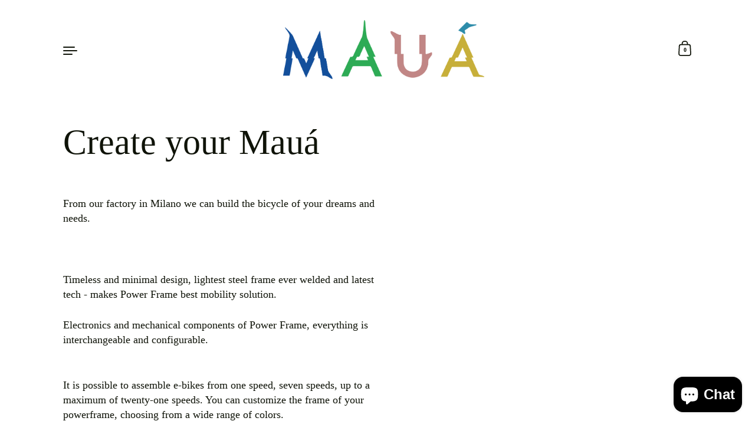

--- FILE ---
content_type: text/html; charset=utf-8
request_url: https://powerframe.bike/en/collections/electric
body_size: 23060
content:
<!doctype html>
<html class="no-js" lang="en">
<head> <meta name="facebook-domain-verification" content="9sslipkns9zw6ygw6nt7eybe3gq1xp" /> <head>

  <meta charset="utf-8">
  <meta http-equiv="X-UA-Compatible" content="IE=edge"> 
  <meta name="viewport" content="width=device-width, initial-scale=1.0, height=device-height, minimum-scale=1.0"><link rel="shortcut icon" href="//powerframe.bike/cdn/shop/files/Progetto_senza_titolo_2_35a59c4d-e579-494e-b441-d5a34e22e918.png?crop=center&height=32&v=1683556638&width=32" type="image/png" /><title>Create your Mauá &ndash; MAUÁ
</title><meta name="description" content="From our factory in Milano we can build the bicycle of your dreams and needs.   Timeless and minimal design, lightest steel frame ever welded and latest tech - makes Power Frame best mobility solution.  Electronics and mechanical components of Power Frame, everything is interchangeable and configurable. It is possible "><link rel="canonical" href="https://powerframe.bike/en/collections/electric"><meta property="og:type" content="product.group">
  <meta property="og:title" content="Create your Mauá">
  <meta property="og:image" content="http://powerframe.bike/cdn/shop/collections/Progetto_senza_titolo.gif?v=1652202747&width=1024">
  <meta property="og:image:secure_url" content="https://powerframe.bike/cdn/shop/collections/Progetto_senza_titolo.gif?v=1652202747&width=1024">
  <meta property="og:image:width" content="1024">
  <meta property="og:image:height" content="1024"><meta property="og:description" content="From our factory in Milano we can build the bicycle of your dreams and needs.   Timeless and minimal design, lightest steel frame ever welded and latest tech - makes Power Frame best mobility solution.  Electronics and mechanical components of Power Frame, everything is interchangeable and configurable. It is possible "><meta property="og:url" content="https://powerframe.bike/en/collections/electric">
<meta property="og:site_name" content="MAUÁ">

<meta name="twitter:card" content="summary"><meta name="twitter:title" content="Create your Mauá">
  <meta name="twitter:description" content="From our factory in Milano we can build the bicycle of your dreams and needs. &amp;nbsp; Timeless and minimal design, lightest steel frame ever welded and latest tech - makes Power Frame best mobility solution.&amp;nbsp; Electronics and mechanical components of Power Frame, everything is interchangeable and configurable. It is possible to assemble e-bikes from one speed, seven speeds, up to a maximum of twenty-one speeds. You can customize the frame of your powerframe, choosing from a wide range of colors. The forks can be made of aluminum and cushioned from 80mm up to 120mm. You can choose: the saddle that you think is most suitable for you, opting between City, Sport, and for lovers of vintage aesthetics we provide solutions made in leather. the handlebars, including: City, Sport, Comfort and Drop Down. brakes, caliper, disc and hydraulic. If you are">
  <meta name="twitter:image" content="https://powerframe.bike/cdn/shop/collections/Progetto_senza_titolo.gif?crop=center&height=600&v=1652202747&width=600"><script type="application/ld+json">
  {
    "@context": "http://schema.org",
    "@type": "BreadcrumbList",
  "itemListElement": [{
      "@type": "ListItem",
      "position": 1,
      "name": "Home",
      "item": "https://powerframe.bike"
    },{
          "@type": "ListItem",
          "position": 2,
          "name": "Create your Mauá",
          "item": "https://powerframe.bike/en/collections/electric"
        }]
  }
  </script><script type="application/ld+json">
  {
    "@context": "http://schema.org",
    "@type" : "Organization",
  "name" : "MAUÁ",
  "url" : "https://powerframe.bike",
  "potentialAction": {
    "@type": "SearchAction",
    "target": "/en/search?q={search_term}",
    "query-input": "required name=search_term"
  }
  }
  </script><link rel="preconnect" href="https://cdn.shopify.com"><link rel="preload" as="image" href="//powerframe.bike/cdn/shop/files/mauae-comercedicembre36511_4db2168f-5423-43d4-9c9d-bd4d3dc2659b.jpg?v=1709749837&width=480" imagesrcset="//powerframe.bike/cdn/shop/files/mauae-comercedicembre36511_4db2168f-5423-43d4-9c9d-bd4d3dc2659b.jpg?crop=center&height=195&v=1709749837&width=260 260w,//powerframe.bike/cdn/shop/files/mauae-comercedicembre36511_4db2168f-5423-43d4-9c9d-bd4d3dc2659b.jpg?crop=center&height=240&v=1709749837&width=320 320w,//powerframe.bike/cdn/shop/files/mauae-comercedicembre36511_4db2168f-5423-43d4-9c9d-bd4d3dc2659b.jpg?crop=center&height=270&v=1709749837&width=360 360w,//powerframe.bike/cdn/shop/files/mauae-comercedicembre36511_4db2168f-5423-43d4-9c9d-bd4d3dc2659b.jpg?crop=center&height=315&v=1709749837&width=420 420w,//powerframe.bike/cdn/shop/files/mauae-comercedicembre36511_4db2168f-5423-43d4-9c9d-bd4d3dc2659b.jpg?crop=center&height=360&v=1709749837&width=480 480w,//powerframe.bike/cdn/shop/files/mauae-comercedicembre36511_4db2168f-5423-43d4-9c9d-bd4d3dc2659b.jpg?crop=center&height=480&v=1709749837&width=640 640w,//powerframe.bike/cdn/shop/files/mauae-comercedicembre36511_4db2168f-5423-43d4-9c9d-bd4d3dc2659b.jpg?crop=center&height=630&v=1709749837&width=840 840w,//powerframe.bike/cdn/shop/files/mauae-comercedicembre36511_4db2168f-5423-43d4-9c9d-bd4d3dc2659b.jpg?crop=center&height=810&v=1709749837&width=1080 1080w,//powerframe.bike/cdn/shop/files/mauae-comercedicembre36511_4db2168f-5423-43d4-9c9d-bd4d3dc2659b.jpg?crop=center&height=960&v=1709749837&width=1280 1280w,//powerframe.bike/cdn/shop/files/mauae-comercedicembre36511_4db2168f-5423-43d4-9c9d-bd4d3dc2659b.jpg?crop=center&height=1155&v=1709749837&width=1540 1540w,//powerframe.bike/cdn/shop/files/mauae-comercedicembre36511_4db2168f-5423-43d4-9c9d-bd4d3dc2659b.jpg?crop=center&height=1395&v=1709749837&width=1860 1860w" imagesizes="(max-width: 835px) calc(50vw - 50px), (max-width: 1023px) 33vw, 25vw"><link rel="preload" as="image" href="//powerframe.bike/cdn/shop/files/Gerli_Carlo1.jpg?v=1709665484&width=480" imagesrcset="//powerframe.bike/cdn/shop/files/Gerli_Carlo1.jpg?crop=center&height=195&v=1709665484&width=260 260w,//powerframe.bike/cdn/shop/files/Gerli_Carlo1.jpg?crop=center&height=240&v=1709665484&width=320 320w,//powerframe.bike/cdn/shop/files/Gerli_Carlo1.jpg?crop=center&height=270&v=1709665484&width=360 360w,//powerframe.bike/cdn/shop/files/Gerli_Carlo1.jpg?crop=center&height=315&v=1709665484&width=420 420w,//powerframe.bike/cdn/shop/files/Gerli_Carlo1.jpg?crop=center&height=360&v=1709665484&width=480 480w,//powerframe.bike/cdn/shop/files/Gerli_Carlo1.jpg?crop=center&height=480&v=1709665484&width=640 640w,//powerframe.bike/cdn/shop/files/Gerli_Carlo1.jpg?crop=center&height=630&v=1709665484&width=840 840w,//powerframe.bike/cdn/shop/files/Gerli_Carlo1.jpg?crop=center&height=810&v=1709665484&width=1080 1080w,//powerframe.bike/cdn/shop/files/Gerli_Carlo1.jpg?crop=center&height=960&v=1709665484&width=1280 1280w,//powerframe.bike/cdn/shop/files/Gerli_Carlo1.jpg?crop=center&height=1155&v=1709665484&width=1540 1540w,//powerframe.bike/cdn/shop/files/Gerli_Carlo1.jpg?crop=center&height=1395&v=1709665484&width=1860 1860w" imagesizes="(max-width: 835px) calc(50vw - 50px), (max-width: 1023px) 33vw, 25vw"><link rel="preload" href="" as="font" type="font/woff2" crossorigin><style>:root {

    /* Color variables */

    --color-text: #0f1308;
    --color-text-rgb: 15, 19, 8;
    --color-text-invert: #f0ecf7;
    --color-text-foreground: #fff;

    --color-accent: #ae0200;
    --color-accent-invert: #51fdff;
    --color-accent-foreground: #fff;

    --color-background: #ffffff;
    --color-background-secondary: #f5f5f5;
    --color-background-rgb: 255, 255, 255;
    --color-background-opacity: rgba(255, 255, 255, 0);
    
    --color-sales-price: #ae0200;

    --color-borders-opacity: .38;

    --color-body-text: #0f1308;
    --color-body: #ffffff;
    --color-bg: #ffffff;

    /* Font variables */

    --font-stack-headings: Garamond, Baskerville, Caslon, serif;
    --font-weight-headings: 400; 
    --font-weight-headings-bold:  700 ; 
    --font-style-headings: normal;

    --font-stack-body: Garamond, Baskerville, Caslon, serif;
    --font-weight-body: 400;
    --font-weight-body-bold:  700 ; 
    --font-style-body: normal;

    --base-headings-size: 36;
    --base-body-size: 18;

  }

  select, .regular-select-inner, .facets__summary {
    background-image: url("data:image/svg+xml,%0A%3Csvg width='13' height='12' viewBox='0 0 13 12' fill='none' xmlns='http://www.w3.org/2000/svg'%3E%3Cpath d='M12.5563 6.06934L6.66733 11.9583L0.77832 6.06934H7.20269H12.5563Z' fill='%230f1308'/%3E%3C/svg%3E%0A") !important;
  }

</style><link rel="preload" as="script" href="//powerframe.bike/cdn/shop/t/9/assets/theme.js?v=49728072927860897701692870257">
  <link rel="preload" as="style" href="//powerframe.bike/cdn/shop/t/9/assets/theme.css?v=77761244827535586671692870257">
  <link href="//powerframe.bike/cdn/shop/t/9/assets/theme.css?v=77761244827535586671692870257" rel="stylesheet" type="text/css" media="all" />

  <script>window.performance && window.performance.mark && window.performance.mark('shopify.content_for_header.start');</script><meta name="google-site-verification" content="1iq8dAIkJ1j4H-Mpxe6GEUoYKU3NrJqfrCvKfeD1bhg">
<meta name="google-site-verification" content="sXtykQP49OvemQ-NnC0L2hXzwYFfedrTFLzn3DLsquY">
<meta name="google-site-verification" content="fEBUQIfKMXdtRMxAXRbK0uwHbX2KMX48upx5Vli2-SM">
<meta name="google-site-verification" content="X0MuV1KZHXuLzElc1iPngugNrkb54I9HqUWzJ6wH6as">
<meta name="facebook-domain-verification" content="iph91uy7v8a5lnweiexolhxg4jiaw9">
<meta name="facebook-domain-verification" content="iph91uy7v8a5lnweiexolhxg4jiaw9">
<meta name="facebook-domain-verification" content="bpbq7w989ugp5gjekkhyed34e76m1m">
<meta name="google-site-verification" content="1P1FHDjgzLA0vtdqF4c_-m8C05Bcfe53WlAuaG8lP3U">
<meta name="google-site-verification" content="OrakFrSVvHkMK_peLKo0EbCc6ZAc4HUD0nl1BdSfCWU">
<meta id="shopify-digital-wallet" name="shopify-digital-wallet" content="/54910091484/digital_wallets/dialog">
<meta name="shopify-checkout-api-token" content="66b3808f2c7ea5f61ec1aba5bb1fbfe1">
<link rel="alternate" type="application/atom+xml" title="Feed" href="/en/collections/electric.atom" />
<link rel="alternate" hreflang="x-default" href="https://powerframe.bike/collections/electric">
<link rel="alternate" hreflang="it" href="https://powerframe.bike/collections/electric">
<link rel="alternate" hreflang="en" href="https://powerframe.bike/en/collections/electric">
<link rel="alternate" type="application/json+oembed" href="https://powerframe.bike/en/collections/electric.oembed">
<script async="async" src="/checkouts/internal/preloads.js?locale=en-IT"></script>
<link rel="preconnect" href="https://shop.app" crossorigin="anonymous">
<script async="async" src="https://shop.app/checkouts/internal/preloads.js?locale=en-IT&shop_id=54910091484" crossorigin="anonymous"></script>
<script id="apple-pay-shop-capabilities" type="application/json">{"shopId":54910091484,"countryCode":"IT","currencyCode":"EUR","merchantCapabilities":["supports3DS"],"merchantId":"gid:\/\/shopify\/Shop\/54910091484","merchantName":"MAUÁ","requiredBillingContactFields":["postalAddress","email"],"requiredShippingContactFields":["postalAddress","email"],"shippingType":"shipping","supportedNetworks":["visa","maestro","masterCard","amex"],"total":{"type":"pending","label":"MAUÁ","amount":"1.00"},"shopifyPaymentsEnabled":true,"supportsSubscriptions":true}</script>
<script id="shopify-features" type="application/json">{"accessToken":"66b3808f2c7ea5f61ec1aba5bb1fbfe1","betas":["rich-media-storefront-analytics"],"domain":"powerframe.bike","predictiveSearch":true,"shopId":54910091484,"locale":"en"}</script>
<script>var Shopify = Shopify || {};
Shopify.shop = "maua-tech.myshopify.com";
Shopify.locale = "en";
Shopify.currency = {"active":"EUR","rate":"1.0"};
Shopify.country = "IT";
Shopify.theme = {"name":"Agosto 2023","id":152228823370,"schema_name":"Highlight","schema_version":"2.2.1","theme_store_id":903,"role":"main"};
Shopify.theme.handle = "null";
Shopify.theme.style = {"id":null,"handle":null};
Shopify.cdnHost = "powerframe.bike/cdn";
Shopify.routes = Shopify.routes || {};
Shopify.routes.root = "/en/";</script>
<script type="module">!function(o){(o.Shopify=o.Shopify||{}).modules=!0}(window);</script>
<script>!function(o){function n(){var o=[];function n(){o.push(Array.prototype.slice.apply(arguments))}return n.q=o,n}var t=o.Shopify=o.Shopify||{};t.loadFeatures=n(),t.autoloadFeatures=n()}(window);</script>
<script>
  window.ShopifyPay = window.ShopifyPay || {};
  window.ShopifyPay.apiHost = "shop.app\/pay";
  window.ShopifyPay.redirectState = null;
</script>
<script id="shop-js-analytics" type="application/json">{"pageType":"collection"}</script>
<script defer="defer" async type="module" src="//powerframe.bike/cdn/shopifycloud/shop-js/modules/v2/client.init-shop-cart-sync_C5BV16lS.en.esm.js"></script>
<script defer="defer" async type="module" src="//powerframe.bike/cdn/shopifycloud/shop-js/modules/v2/chunk.common_CygWptCX.esm.js"></script>
<script type="module">
  await import("//powerframe.bike/cdn/shopifycloud/shop-js/modules/v2/client.init-shop-cart-sync_C5BV16lS.en.esm.js");
await import("//powerframe.bike/cdn/shopifycloud/shop-js/modules/v2/chunk.common_CygWptCX.esm.js");

  window.Shopify.SignInWithShop?.initShopCartSync?.({"fedCMEnabled":true,"windoidEnabled":true});

</script>
<script>
  window.Shopify = window.Shopify || {};
  if (!window.Shopify.featureAssets) window.Shopify.featureAssets = {};
  window.Shopify.featureAssets['shop-js'] = {"shop-cart-sync":["modules/v2/client.shop-cart-sync_ZFArdW7E.en.esm.js","modules/v2/chunk.common_CygWptCX.esm.js"],"init-fed-cm":["modules/v2/client.init-fed-cm_CmiC4vf6.en.esm.js","modules/v2/chunk.common_CygWptCX.esm.js"],"shop-button":["modules/v2/client.shop-button_tlx5R9nI.en.esm.js","modules/v2/chunk.common_CygWptCX.esm.js"],"shop-cash-offers":["modules/v2/client.shop-cash-offers_DOA2yAJr.en.esm.js","modules/v2/chunk.common_CygWptCX.esm.js","modules/v2/chunk.modal_D71HUcav.esm.js"],"init-windoid":["modules/v2/client.init-windoid_sURxWdc1.en.esm.js","modules/v2/chunk.common_CygWptCX.esm.js"],"shop-toast-manager":["modules/v2/client.shop-toast-manager_ClPi3nE9.en.esm.js","modules/v2/chunk.common_CygWptCX.esm.js"],"init-shop-email-lookup-coordinator":["modules/v2/client.init-shop-email-lookup-coordinator_B8hsDcYM.en.esm.js","modules/v2/chunk.common_CygWptCX.esm.js"],"init-shop-cart-sync":["modules/v2/client.init-shop-cart-sync_C5BV16lS.en.esm.js","modules/v2/chunk.common_CygWptCX.esm.js"],"avatar":["modules/v2/client.avatar_BTnouDA3.en.esm.js"],"pay-button":["modules/v2/client.pay-button_FdsNuTd3.en.esm.js","modules/v2/chunk.common_CygWptCX.esm.js"],"init-customer-accounts":["modules/v2/client.init-customer-accounts_DxDtT_ad.en.esm.js","modules/v2/client.shop-login-button_C5VAVYt1.en.esm.js","modules/v2/chunk.common_CygWptCX.esm.js","modules/v2/chunk.modal_D71HUcav.esm.js"],"init-shop-for-new-customer-accounts":["modules/v2/client.init-shop-for-new-customer-accounts_ChsxoAhi.en.esm.js","modules/v2/client.shop-login-button_C5VAVYt1.en.esm.js","modules/v2/chunk.common_CygWptCX.esm.js","modules/v2/chunk.modal_D71HUcav.esm.js"],"shop-login-button":["modules/v2/client.shop-login-button_C5VAVYt1.en.esm.js","modules/v2/chunk.common_CygWptCX.esm.js","modules/v2/chunk.modal_D71HUcav.esm.js"],"init-customer-accounts-sign-up":["modules/v2/client.init-customer-accounts-sign-up_CPSyQ0Tj.en.esm.js","modules/v2/client.shop-login-button_C5VAVYt1.en.esm.js","modules/v2/chunk.common_CygWptCX.esm.js","modules/v2/chunk.modal_D71HUcav.esm.js"],"shop-follow-button":["modules/v2/client.shop-follow-button_Cva4Ekp9.en.esm.js","modules/v2/chunk.common_CygWptCX.esm.js","modules/v2/chunk.modal_D71HUcav.esm.js"],"checkout-modal":["modules/v2/client.checkout-modal_BPM8l0SH.en.esm.js","modules/v2/chunk.common_CygWptCX.esm.js","modules/v2/chunk.modal_D71HUcav.esm.js"],"lead-capture":["modules/v2/client.lead-capture_Bi8yE_yS.en.esm.js","modules/v2/chunk.common_CygWptCX.esm.js","modules/v2/chunk.modal_D71HUcav.esm.js"],"shop-login":["modules/v2/client.shop-login_D6lNrXab.en.esm.js","modules/v2/chunk.common_CygWptCX.esm.js","modules/v2/chunk.modal_D71HUcav.esm.js"],"payment-terms":["modules/v2/client.payment-terms_CZxnsJam.en.esm.js","modules/v2/chunk.common_CygWptCX.esm.js","modules/v2/chunk.modal_D71HUcav.esm.js"]};
</script>
<script>(function() {
  var isLoaded = false;
  function asyncLoad() {
    if (isLoaded) return;
    isLoaded = true;
    var urls = ["https:\/\/servicify-appointments.herokuapp.com\/public\/frontend-v1.0.0.js?shop=maua-tech.myshopify.com","https:\/\/chimpstatic.com\/mcjs-connected\/js\/users\/58ce12931b84822133dc72eda\/0c8fa037a62802c94c9d7737a.js?shop=maua-tech.myshopify.com","https:\/\/portal.zakeke.com\/Scripts\/integration\/shopify\/product.js?shop=maua-tech.myshopify.com","https:\/\/storage.nfcube.com\/instafeed-5fb65e6e267e53e1233ed186697c536f.js?shop=maua-tech.myshopify.com","https:\/\/cdn.hextom.com\/js\/freeshippingbar.js?shop=maua-tech.myshopify.com","https:\/\/cdn.hextom.com\/js\/ultimatesalesboost.js?shop=maua-tech.myshopify.com"];
    for (var i = 0; i < urls.length; i++) {
      var s = document.createElement('script');
      s.type = 'text/javascript';
      s.async = true;
      s.src = urls[i];
      var x = document.getElementsByTagName('script')[0];
      x.parentNode.insertBefore(s, x);
    }
  };
  if(window.attachEvent) {
    window.attachEvent('onload', asyncLoad);
  } else {
    window.addEventListener('load', asyncLoad, false);
  }
})();</script>
<script id="__st">var __st={"a":54910091484,"offset":3600,"reqid":"4aab8826-b45f-41a2-9eb3-9f9750411bfe-1768747711","pageurl":"powerframe.bike\/en\/collections\/electric","u":"ba8c3476eb91","p":"collection","rtyp":"collection","rid":261750653148};</script>
<script>window.ShopifyPaypalV4VisibilityTracking = true;</script>
<script id="captcha-bootstrap">!function(){'use strict';const t='contact',e='account',n='new_comment',o=[[t,t],['blogs',n],['comments',n],[t,'customer']],c=[[e,'customer_login'],[e,'guest_login'],[e,'recover_customer_password'],[e,'create_customer']],r=t=>t.map((([t,e])=>`form[action*='/${t}']:not([data-nocaptcha='true']) input[name='form_type'][value='${e}']`)).join(','),a=t=>()=>t?[...document.querySelectorAll(t)].map((t=>t.form)):[];function s(){const t=[...o],e=r(t);return a(e)}const i='password',u='form_key',d=['recaptcha-v3-token','g-recaptcha-response','h-captcha-response',i],f=()=>{try{return window.sessionStorage}catch{return}},m='__shopify_v',_=t=>t.elements[u];function p(t,e,n=!1){try{const o=window.sessionStorage,c=JSON.parse(o.getItem(e)),{data:r}=function(t){const{data:e,action:n}=t;return t[m]||n?{data:e,action:n}:{data:t,action:n}}(c);for(const[e,n]of Object.entries(r))t.elements[e]&&(t.elements[e].value=n);n&&o.removeItem(e)}catch(o){console.error('form repopulation failed',{error:o})}}const l='form_type',E='cptcha';function T(t){t.dataset[E]=!0}const w=window,h=w.document,L='Shopify',v='ce_forms',y='captcha';let A=!1;((t,e)=>{const n=(g='f06e6c50-85a8-45c8-87d0-21a2b65856fe',I='https://cdn.shopify.com/shopifycloud/storefront-forms-hcaptcha/ce_storefront_forms_captcha_hcaptcha.v1.5.2.iife.js',D={infoText:'Protected by hCaptcha',privacyText:'Privacy',termsText:'Terms'},(t,e,n)=>{const o=w[L][v],c=o.bindForm;if(c)return c(t,g,e,D).then(n);var r;o.q.push([[t,g,e,D],n]),r=I,A||(h.body.append(Object.assign(h.createElement('script'),{id:'captcha-provider',async:!0,src:r})),A=!0)});var g,I,D;w[L]=w[L]||{},w[L][v]=w[L][v]||{},w[L][v].q=[],w[L][y]=w[L][y]||{},w[L][y].protect=function(t,e){n(t,void 0,e),T(t)},Object.freeze(w[L][y]),function(t,e,n,w,h,L){const[v,y,A,g]=function(t,e,n){const i=e?o:[],u=t?c:[],d=[...i,...u],f=r(d),m=r(i),_=r(d.filter((([t,e])=>n.includes(e))));return[a(f),a(m),a(_),s()]}(w,h,L),I=t=>{const e=t.target;return e instanceof HTMLFormElement?e:e&&e.form},D=t=>v().includes(t);t.addEventListener('submit',(t=>{const e=I(t);if(!e)return;const n=D(e)&&!e.dataset.hcaptchaBound&&!e.dataset.recaptchaBound,o=_(e),c=g().includes(e)&&(!o||!o.value);(n||c)&&t.preventDefault(),c&&!n&&(function(t){try{if(!f())return;!function(t){const e=f();if(!e)return;const n=_(t);if(!n)return;const o=n.value;o&&e.removeItem(o)}(t);const e=Array.from(Array(32),(()=>Math.random().toString(36)[2])).join('');!function(t,e){_(t)||t.append(Object.assign(document.createElement('input'),{type:'hidden',name:u})),t.elements[u].value=e}(t,e),function(t,e){const n=f();if(!n)return;const o=[...t.querySelectorAll(`input[type='${i}']`)].map((({name:t})=>t)),c=[...d,...o],r={};for(const[a,s]of new FormData(t).entries())c.includes(a)||(r[a]=s);n.setItem(e,JSON.stringify({[m]:1,action:t.action,data:r}))}(t,e)}catch(e){console.error('failed to persist form',e)}}(e),e.submit())}));const S=(t,e)=>{t&&!t.dataset[E]&&(n(t,e.some((e=>e===t))),T(t))};for(const o of['focusin','change'])t.addEventListener(o,(t=>{const e=I(t);D(e)&&S(e,y())}));const B=e.get('form_key'),M=e.get(l),P=B&&M;t.addEventListener('DOMContentLoaded',(()=>{const t=y();if(P)for(const e of t)e.elements[l].value===M&&p(e,B);[...new Set([...A(),...v().filter((t=>'true'===t.dataset.shopifyCaptcha))])].forEach((e=>S(e,t)))}))}(h,new URLSearchParams(w.location.search),n,t,e,['guest_login'])})(!0,!0)}();</script>
<script integrity="sha256-4kQ18oKyAcykRKYeNunJcIwy7WH5gtpwJnB7kiuLZ1E=" data-source-attribution="shopify.loadfeatures" defer="defer" src="//powerframe.bike/cdn/shopifycloud/storefront/assets/storefront/load_feature-a0a9edcb.js" crossorigin="anonymous"></script>
<script crossorigin="anonymous" defer="defer" src="//powerframe.bike/cdn/shopifycloud/storefront/assets/shopify_pay/storefront-65b4c6d7.js?v=20250812"></script>
<script data-source-attribution="shopify.dynamic_checkout.dynamic.init">var Shopify=Shopify||{};Shopify.PaymentButton=Shopify.PaymentButton||{isStorefrontPortableWallets:!0,init:function(){window.Shopify.PaymentButton.init=function(){};var t=document.createElement("script");t.src="https://powerframe.bike/cdn/shopifycloud/portable-wallets/latest/portable-wallets.en.js",t.type="module",document.head.appendChild(t)}};
</script>
<script data-source-attribution="shopify.dynamic_checkout.buyer_consent">
  function portableWalletsHideBuyerConsent(e){var t=document.getElementById("shopify-buyer-consent"),n=document.getElementById("shopify-subscription-policy-button");t&&n&&(t.classList.add("hidden"),t.setAttribute("aria-hidden","true"),n.removeEventListener("click",e))}function portableWalletsShowBuyerConsent(e){var t=document.getElementById("shopify-buyer-consent"),n=document.getElementById("shopify-subscription-policy-button");t&&n&&(t.classList.remove("hidden"),t.removeAttribute("aria-hidden"),n.addEventListener("click",e))}window.Shopify?.PaymentButton&&(window.Shopify.PaymentButton.hideBuyerConsent=portableWalletsHideBuyerConsent,window.Shopify.PaymentButton.showBuyerConsent=portableWalletsShowBuyerConsent);
</script>
<script data-source-attribution="shopify.dynamic_checkout.cart.bootstrap">document.addEventListener("DOMContentLoaded",(function(){function t(){return document.querySelector("shopify-accelerated-checkout-cart, shopify-accelerated-checkout")}if(t())Shopify.PaymentButton.init();else{new MutationObserver((function(e,n){t()&&(Shopify.PaymentButton.init(),n.disconnect())})).observe(document.body,{childList:!0,subtree:!0})}}));
</script>
<link id="shopify-accelerated-checkout-styles" rel="stylesheet" media="screen" href="https://powerframe.bike/cdn/shopifycloud/portable-wallets/latest/accelerated-checkout-backwards-compat.css" crossorigin="anonymous">
<style id="shopify-accelerated-checkout-cart">
        #shopify-buyer-consent {
  margin-top: 1em;
  display: inline-block;
  width: 100%;
}

#shopify-buyer-consent.hidden {
  display: none;
}

#shopify-subscription-policy-button {
  background: none;
  border: none;
  padding: 0;
  text-decoration: underline;
  font-size: inherit;
  cursor: pointer;
}

#shopify-subscription-policy-button::before {
  box-shadow: none;
}

      </style>

<script>window.performance && window.performance.mark && window.performance.mark('shopify.content_for_header.end');</script> 
 <script src="//powerframe.bike/cdn/shop/t/9/assets/servicify-asset.js?v=91877444645881521031692870257" type="text/javascript"></script>
<script>
    const ProductHeaderHelper = productSelector => {
      const originalHeader = document.querySelector(`${productSelector} .product__header`);
      let duplicateHeader = document.createElement('div');
      duplicateHeader.classList = 'product__header-mobile hide smaller-lap--show-block';
      duplicateHeader.innerHTML = document.querySelector(`${productSelector} product-header`).innerHTML;
      duplicateHeader.querySelector('.product__price').id = "";
      document.querySelector(`${productSelector}`).prepend(duplicateHeader);
      duplicateHeader = duplicateHeader.querySelector('.product__header');
      const headerObserver = new MutationObserver(mutations=>{
        for ( const mutation of mutations ) {
          duplicateHeader.innerHTML = originalHeader.innerHTML;
        }
      });
      headerObserver.observe(originalHeader,{ attributes: false, childList: true, subtree: true })
    }
  </script>

  <noscript>
    <link href="//powerframe.bike/cdn/shop/t/9/assets/theme-noscript.css?v=49433206297943175351692870257" rel="stylesheet" type="text/css" media="all" />
  </noscript>

<script src="https://cdn.shopify.com/extensions/7bc9bb47-adfa-4267-963e-cadee5096caf/inbox-1252/assets/inbox-chat-loader.js" type="text/javascript" defer="defer"></script>
<link href="https://monorail-edge.shopifysvc.com" rel="dns-prefetch">
<script>(function(){if ("sendBeacon" in navigator && "performance" in window) {try {var session_token_from_headers = performance.getEntriesByType('navigation')[0].serverTiming.find(x => x.name == '_s').description;} catch {var session_token_from_headers = undefined;}var session_cookie_matches = document.cookie.match(/_shopify_s=([^;]*)/);var session_token_from_cookie = session_cookie_matches && session_cookie_matches.length === 2 ? session_cookie_matches[1] : "";var session_token = session_token_from_headers || session_token_from_cookie || "";function handle_abandonment_event(e) {var entries = performance.getEntries().filter(function(entry) {return /monorail-edge.shopifysvc.com/.test(entry.name);});if (!window.abandonment_tracked && entries.length === 0) {window.abandonment_tracked = true;var currentMs = Date.now();var navigation_start = performance.timing.navigationStart;var payload = {shop_id: 54910091484,url: window.location.href,navigation_start,duration: currentMs - navigation_start,session_token,page_type: "collection"};window.navigator.sendBeacon("https://monorail-edge.shopifysvc.com/v1/produce", JSON.stringify({schema_id: "online_store_buyer_site_abandonment/1.1",payload: payload,metadata: {event_created_at_ms: currentMs,event_sent_at_ms: currentMs}}));}}window.addEventListener('pagehide', handle_abandonment_event);}}());</script>
<script id="web-pixels-manager-setup">(function e(e,d,r,n,o){if(void 0===o&&(o={}),!Boolean(null===(a=null===(i=window.Shopify)||void 0===i?void 0:i.analytics)||void 0===a?void 0:a.replayQueue)){var i,a;window.Shopify=window.Shopify||{};var t=window.Shopify;t.analytics=t.analytics||{};var s=t.analytics;s.replayQueue=[],s.publish=function(e,d,r){return s.replayQueue.push([e,d,r]),!0};try{self.performance.mark("wpm:start")}catch(e){}var l=function(){var e={modern:/Edge?\/(1{2}[4-9]|1[2-9]\d|[2-9]\d{2}|\d{4,})\.\d+(\.\d+|)|Firefox\/(1{2}[4-9]|1[2-9]\d|[2-9]\d{2}|\d{4,})\.\d+(\.\d+|)|Chrom(ium|e)\/(9{2}|\d{3,})\.\d+(\.\d+|)|(Maci|X1{2}).+ Version\/(15\.\d+|(1[6-9]|[2-9]\d|\d{3,})\.\d+)([,.]\d+|)( \(\w+\)|)( Mobile\/\w+|) Safari\/|Chrome.+OPR\/(9{2}|\d{3,})\.\d+\.\d+|(CPU[ +]OS|iPhone[ +]OS|CPU[ +]iPhone|CPU IPhone OS|CPU iPad OS)[ +]+(15[._]\d+|(1[6-9]|[2-9]\d|\d{3,})[._]\d+)([._]\d+|)|Android:?[ /-](13[3-9]|1[4-9]\d|[2-9]\d{2}|\d{4,})(\.\d+|)(\.\d+|)|Android.+Firefox\/(13[5-9]|1[4-9]\d|[2-9]\d{2}|\d{4,})\.\d+(\.\d+|)|Android.+Chrom(ium|e)\/(13[3-9]|1[4-9]\d|[2-9]\d{2}|\d{4,})\.\d+(\.\d+|)|SamsungBrowser\/([2-9]\d|\d{3,})\.\d+/,legacy:/Edge?\/(1[6-9]|[2-9]\d|\d{3,})\.\d+(\.\d+|)|Firefox\/(5[4-9]|[6-9]\d|\d{3,})\.\d+(\.\d+|)|Chrom(ium|e)\/(5[1-9]|[6-9]\d|\d{3,})\.\d+(\.\d+|)([\d.]+$|.*Safari\/(?![\d.]+ Edge\/[\d.]+$))|(Maci|X1{2}).+ Version\/(10\.\d+|(1[1-9]|[2-9]\d|\d{3,})\.\d+)([,.]\d+|)( \(\w+\)|)( Mobile\/\w+|) Safari\/|Chrome.+OPR\/(3[89]|[4-9]\d|\d{3,})\.\d+\.\d+|(CPU[ +]OS|iPhone[ +]OS|CPU[ +]iPhone|CPU IPhone OS|CPU iPad OS)[ +]+(10[._]\d+|(1[1-9]|[2-9]\d|\d{3,})[._]\d+)([._]\d+|)|Android:?[ /-](13[3-9]|1[4-9]\d|[2-9]\d{2}|\d{4,})(\.\d+|)(\.\d+|)|Mobile Safari.+OPR\/([89]\d|\d{3,})\.\d+\.\d+|Android.+Firefox\/(13[5-9]|1[4-9]\d|[2-9]\d{2}|\d{4,})\.\d+(\.\d+|)|Android.+Chrom(ium|e)\/(13[3-9]|1[4-9]\d|[2-9]\d{2}|\d{4,})\.\d+(\.\d+|)|Android.+(UC? ?Browser|UCWEB|U3)[ /]?(15\.([5-9]|\d{2,})|(1[6-9]|[2-9]\d|\d{3,})\.\d+)\.\d+|SamsungBrowser\/(5\.\d+|([6-9]|\d{2,})\.\d+)|Android.+MQ{2}Browser\/(14(\.(9|\d{2,})|)|(1[5-9]|[2-9]\d|\d{3,})(\.\d+|))(\.\d+|)|K[Aa][Ii]OS\/(3\.\d+|([4-9]|\d{2,})\.\d+)(\.\d+|)/},d=e.modern,r=e.legacy,n=navigator.userAgent;return n.match(d)?"modern":n.match(r)?"legacy":"unknown"}(),u="modern"===l?"modern":"legacy",c=(null!=n?n:{modern:"",legacy:""})[u],f=function(e){return[e.baseUrl,"/wpm","/b",e.hashVersion,"modern"===e.buildTarget?"m":"l",".js"].join("")}({baseUrl:d,hashVersion:r,buildTarget:u}),m=function(e){var d=e.version,r=e.bundleTarget,n=e.surface,o=e.pageUrl,i=e.monorailEndpoint;return{emit:function(e){var a=e.status,t=e.errorMsg,s=(new Date).getTime(),l=JSON.stringify({metadata:{event_sent_at_ms:s},events:[{schema_id:"web_pixels_manager_load/3.1",payload:{version:d,bundle_target:r,page_url:o,status:a,surface:n,error_msg:t},metadata:{event_created_at_ms:s}}]});if(!i)return console&&console.warn&&console.warn("[Web Pixels Manager] No Monorail endpoint provided, skipping logging."),!1;try{return self.navigator.sendBeacon.bind(self.navigator)(i,l)}catch(e){}var u=new XMLHttpRequest;try{return u.open("POST",i,!0),u.setRequestHeader("Content-Type","text/plain"),u.send(l),!0}catch(e){return console&&console.warn&&console.warn("[Web Pixels Manager] Got an unhandled error while logging to Monorail."),!1}}}}({version:r,bundleTarget:l,surface:e.surface,pageUrl:self.location.href,monorailEndpoint:e.monorailEndpoint});try{o.browserTarget=l,function(e){var d=e.src,r=e.async,n=void 0===r||r,o=e.onload,i=e.onerror,a=e.sri,t=e.scriptDataAttributes,s=void 0===t?{}:t,l=document.createElement("script"),u=document.querySelector("head"),c=document.querySelector("body");if(l.async=n,l.src=d,a&&(l.integrity=a,l.crossOrigin="anonymous"),s)for(var f in s)if(Object.prototype.hasOwnProperty.call(s,f))try{l.dataset[f]=s[f]}catch(e){}if(o&&l.addEventListener("load",o),i&&l.addEventListener("error",i),u)u.appendChild(l);else{if(!c)throw new Error("Did not find a head or body element to append the script");c.appendChild(l)}}({src:f,async:!0,onload:function(){if(!function(){var e,d;return Boolean(null===(d=null===(e=window.Shopify)||void 0===e?void 0:e.analytics)||void 0===d?void 0:d.initialized)}()){var d=window.webPixelsManager.init(e)||void 0;if(d){var r=window.Shopify.analytics;r.replayQueue.forEach((function(e){var r=e[0],n=e[1],o=e[2];d.publishCustomEvent(r,n,o)})),r.replayQueue=[],r.publish=d.publishCustomEvent,r.visitor=d.visitor,r.initialized=!0}}},onerror:function(){return m.emit({status:"failed",errorMsg:"".concat(f," has failed to load")})},sri:function(e){var d=/^sha384-[A-Za-z0-9+/=]+$/;return"string"==typeof e&&d.test(e)}(c)?c:"",scriptDataAttributes:o}),m.emit({status:"loading"})}catch(e){m.emit({status:"failed",errorMsg:(null==e?void 0:e.message)||"Unknown error"})}}})({shopId: 54910091484,storefrontBaseUrl: "https://powerframe.bike",extensionsBaseUrl: "https://extensions.shopifycdn.com/cdn/shopifycloud/web-pixels-manager",monorailEndpoint: "https://monorail-edge.shopifysvc.com/unstable/produce_batch",surface: "storefront-renderer",enabledBetaFlags: ["2dca8a86"],webPixelsConfigList: [{"id":"1068368202","configuration":"{\"config\":\"{\\\"pixel_id\\\":\\\"GT-KTBB69L\\\",\\\"target_country\\\":\\\"IT\\\",\\\"gtag_events\\\":[{\\\"type\\\":\\\"purchase\\\",\\\"action_label\\\":\\\"MC-F0TE0SSTWW\\\"},{\\\"type\\\":\\\"page_view\\\",\\\"action_label\\\":\\\"MC-F0TE0SSTWW\\\"},{\\\"type\\\":\\\"view_item\\\",\\\"action_label\\\":\\\"MC-F0TE0SSTWW\\\"}],\\\"enable_monitoring_mode\\\":false}\"}","eventPayloadVersion":"v1","runtimeContext":"OPEN","scriptVersion":"b2a88bafab3e21179ed38636efcd8a93","type":"APP","apiClientId":1780363,"privacyPurposes":[],"dataSharingAdjustments":{"protectedCustomerApprovalScopes":["read_customer_address","read_customer_email","read_customer_name","read_customer_personal_data","read_customer_phone"]}},{"id":"438698314","configuration":"{\"pixel_id\":\"384078432201002\",\"pixel_type\":\"facebook_pixel\",\"metaapp_system_user_token\":\"-\"}","eventPayloadVersion":"v1","runtimeContext":"OPEN","scriptVersion":"ca16bc87fe92b6042fbaa3acc2fbdaa6","type":"APP","apiClientId":2329312,"privacyPurposes":["ANALYTICS","MARKETING","SALE_OF_DATA"],"dataSharingAdjustments":{"protectedCustomerApprovalScopes":["read_customer_address","read_customer_email","read_customer_name","read_customer_personal_data","read_customer_phone"]}},{"id":"166592842","eventPayloadVersion":"v1","runtimeContext":"LAX","scriptVersion":"1","type":"CUSTOM","privacyPurposes":["ANALYTICS"],"name":"Google Analytics tag (migrated)"},{"id":"shopify-app-pixel","configuration":"{}","eventPayloadVersion":"v1","runtimeContext":"STRICT","scriptVersion":"0450","apiClientId":"shopify-pixel","type":"APP","privacyPurposes":["ANALYTICS","MARKETING"]},{"id":"shopify-custom-pixel","eventPayloadVersion":"v1","runtimeContext":"LAX","scriptVersion":"0450","apiClientId":"shopify-pixel","type":"CUSTOM","privacyPurposes":["ANALYTICS","MARKETING"]}],isMerchantRequest: false,initData: {"shop":{"name":"MAUÁ","paymentSettings":{"currencyCode":"EUR"},"myshopifyDomain":"maua-tech.myshopify.com","countryCode":"IT","storefrontUrl":"https:\/\/powerframe.bike\/en"},"customer":null,"cart":null,"checkout":null,"productVariants":[],"purchasingCompany":null},},"https://powerframe.bike/cdn","fcfee988w5aeb613cpc8e4bc33m6693e112",{"modern":"","legacy":""},{"shopId":"54910091484","storefrontBaseUrl":"https:\/\/powerframe.bike","extensionBaseUrl":"https:\/\/extensions.shopifycdn.com\/cdn\/shopifycloud\/web-pixels-manager","surface":"storefront-renderer","enabledBetaFlags":"[\"2dca8a86\"]","isMerchantRequest":"false","hashVersion":"fcfee988w5aeb613cpc8e4bc33m6693e112","publish":"custom","events":"[[\"page_viewed\",{}],[\"collection_viewed\",{\"collection\":{\"id\":\"261750653148\",\"title\":\"Create your Mauá\",\"productVariants\":[{\"price\":{\"amount\":3600.0,\"currencyCode\":\"EUR\"},\"product\":{\"title\":\"Double Diamond PF2 custom\",\"vendor\":\"MAUÁ\",\"id\":\"8710058967370\",\"untranslatedTitle\":\"Double Diamond PF2 custom\",\"url\":\"\/en\/products\/double-diamond-pf2-custom\",\"type\":\"\"},\"id\":\"47736810701130\",\"image\":{\"src\":\"\/\/powerframe.bike\/cdn\/shop\/files\/mauae-comercedicembre36511_4db2168f-5423-43d4-9c9d-bd4d3dc2659b.jpg?v=1709749837\"},\"sku\":null,\"title\":\"Opaque red \/ Sport \/ Single\",\"untranslatedTitle\":\"Rosso opaco \/ Sport \/ Singola\"},{\"price\":{\"amount\":3600.0,\"currencyCode\":\"EUR\"},\"product\":{\"title\":\"Step Through PF2 custom\",\"vendor\":\"MAUÁ\",\"id\":\"8594063720778\",\"untranslatedTitle\":\"Step Through PF2 custom\",\"url\":\"\/en\/products\/step-through-pf2-custom\",\"type\":\"\"},\"id\":\"47395924050250\",\"image\":{\"src\":\"\/\/powerframe.bike\/cdn\/shop\/files\/Gerli_Carlo1.jpg?v=1709665484\"},\"sku\":null,\"title\":\"Opaque red \/ Sport \/ Single\",\"untranslatedTitle\":\"Rosso opaco \/ Sport \/ Singola\"}]}}]]"});</script><script>
  window.ShopifyAnalytics = window.ShopifyAnalytics || {};
  window.ShopifyAnalytics.meta = window.ShopifyAnalytics.meta || {};
  window.ShopifyAnalytics.meta.currency = 'EUR';
  var meta = {"products":[{"id":8710058967370,"gid":"gid:\/\/shopify\/Product\/8710058967370","vendor":"MAUÁ","type":"","handle":"double-diamond-pf2-custom","variants":[{"id":47736810701130,"price":360000,"name":"Double Diamond PF2 custom - Opaque red \/ Sport \/ Single","public_title":"Opaque red \/ Sport \/ Single","sku":null},{"id":47736810733898,"price":395000,"name":"Double Diamond PF2 custom - Opaque red \/ Sport \/ Shimano 9 speed","public_title":"Opaque red \/ Sport \/ Shimano 9 speed","sku":null},{"id":47736810766666,"price":360000,"name":"Double Diamond PF2 custom - Opaque red \/ City \/ Single","public_title":"Opaque red \/ City \/ Single","sku":null},{"id":47736810799434,"price":395000,"name":"Double Diamond PF2 custom - Opaque red \/ City \/ Shimano 9 speed","public_title":"Opaque red \/ City \/ Shimano 9 speed","sku":null},{"id":47736810832202,"price":360000,"name":"Double Diamond PF2 custom - Opaque red \/ Comfort \/ Single","public_title":"Opaque red \/ Comfort \/ Single","sku":null},{"id":47736810864970,"price":395000,"name":"Double Diamond PF2 custom - Opaque red \/ Comfort \/ Shimano 9 speed","public_title":"Opaque red \/ Comfort \/ Shimano 9 speed","sku":null},{"id":47736810897738,"price":390000,"name":"Double Diamond PF2 custom - Opaque red \/ Gravel \/ Single","public_title":"Opaque red \/ Gravel \/ Single","sku":null},{"id":47736810930506,"price":425000,"name":"Double Diamond PF2 custom - Opaque red \/ Gravel \/ Shimano 9 speed","public_title":"Opaque red \/ Gravel \/ Shimano 9 speed","sku":null},{"id":47736810963274,"price":380000,"name":"Double Diamond PF2 custom - Opaque red \/ Cushioned \/ Single","public_title":"Opaque red \/ Cushioned \/ Single","sku":null},{"id":47736810996042,"price":415000,"name":"Double Diamond PF2 custom - Opaque red \/ Cushioned \/ Shimano 9 speed","public_title":"Opaque red \/ Cushioned \/ Shimano 9 speed","sku":null},{"id":47736811028810,"price":360000,"name":"Double Diamond PF2 custom - Opaque green \/ Sport \/ Single","public_title":"Opaque green \/ Sport \/ Single","sku":null},{"id":47736811061578,"price":395000,"name":"Double Diamond PF2 custom - Opaque green \/ Sport \/ Shimano 9 speed","public_title":"Opaque green \/ Sport \/ Shimano 9 speed","sku":null},{"id":47736811094346,"price":360000,"name":"Double Diamond PF2 custom - Opaque green \/ City \/ Single","public_title":"Opaque green \/ City \/ Single","sku":null},{"id":47736811127114,"price":395000,"name":"Double Diamond PF2 custom - Opaque green \/ City \/ Shimano 9 speed","public_title":"Opaque green \/ City \/ Shimano 9 speed","sku":null},{"id":47736811159882,"price":360000,"name":"Double Diamond PF2 custom - Opaque green \/ Comfort \/ Single","public_title":"Opaque green \/ Comfort \/ Single","sku":null},{"id":47736811192650,"price":395000,"name":"Double Diamond PF2 custom - Opaque green \/ Comfort \/ Shimano 9 speed","public_title":"Opaque green \/ Comfort \/ Shimano 9 speed","sku":null},{"id":47736811225418,"price":390000,"name":"Double Diamond PF2 custom - Opaque green \/ Gravel \/ Single","public_title":"Opaque green \/ Gravel \/ Single","sku":null},{"id":47736811258186,"price":425000,"name":"Double Diamond PF2 custom - Opaque green \/ Gravel \/ Shimano 9 speed","public_title":"Opaque green \/ Gravel \/ Shimano 9 speed","sku":null},{"id":47736811290954,"price":380000,"name":"Double Diamond PF2 custom - Opaque green \/ Cushioned \/ Single","public_title":"Opaque green \/ Cushioned \/ Single","sku":null},{"id":47736811323722,"price":415000,"name":"Double Diamond PF2 custom - Opaque green \/ Cushioned \/ Shimano 9 speed","public_title":"Opaque green \/ Cushioned \/ Shimano 9 speed","sku":null},{"id":47736811356490,"price":360000,"name":"Double Diamond PF2 custom - Opaque yellow \/ Sport \/ Single","public_title":"Opaque yellow \/ Sport \/ Single","sku":null},{"id":47736811389258,"price":395000,"name":"Double Diamond PF2 custom - Opaque yellow \/ Sport \/ Shimano 9 speed","public_title":"Opaque yellow \/ Sport \/ Shimano 9 speed","sku":null},{"id":47736811422026,"price":360000,"name":"Double Diamond PF2 custom - Opaque yellow \/ City \/ Single","public_title":"Opaque yellow \/ City \/ Single","sku":null},{"id":47736811454794,"price":395000,"name":"Double Diamond PF2 custom - Opaque yellow \/ City \/ Shimano 9 speed","public_title":"Opaque yellow \/ City \/ Shimano 9 speed","sku":null},{"id":47736811487562,"price":360000,"name":"Double Diamond PF2 custom - Opaque yellow \/ Comfort \/ Single","public_title":"Opaque yellow \/ Comfort \/ Single","sku":null},{"id":47736811520330,"price":395000,"name":"Double Diamond PF2 custom - Opaque yellow \/ Comfort \/ Shimano 9 speed","public_title":"Opaque yellow \/ Comfort \/ Shimano 9 speed","sku":null},{"id":47736811553098,"price":390000,"name":"Double Diamond PF2 custom - Opaque yellow \/ Gravel \/ Single","public_title":"Opaque yellow \/ Gravel \/ Single","sku":null},{"id":47736811585866,"price":425000,"name":"Double Diamond PF2 custom - Opaque yellow \/ Gravel \/ Shimano 9 speed","public_title":"Opaque yellow \/ Gravel \/ Shimano 9 speed","sku":null},{"id":47736811618634,"price":380000,"name":"Double Diamond PF2 custom - Opaque yellow \/ Cushioned \/ Single","public_title":"Opaque yellow \/ Cushioned \/ Single","sku":null},{"id":47736811651402,"price":415000,"name":"Double Diamond PF2 custom - Opaque yellow \/ Cushioned \/ Shimano 9 speed","public_title":"Opaque yellow \/ Cushioned \/ Shimano 9 speed","sku":null},{"id":47736811684170,"price":360000,"name":"Double Diamond PF2 custom - Matte cream \/ Sport \/ Single","public_title":"Matte cream \/ Sport \/ Single","sku":null},{"id":47736811716938,"price":395000,"name":"Double Diamond PF2 custom - Matte cream \/ Sport \/ Shimano 9 speed","public_title":"Matte cream \/ Sport \/ Shimano 9 speed","sku":null},{"id":47736811749706,"price":360000,"name":"Double Diamond PF2 custom - Matte cream \/ City \/ Single","public_title":"Matte cream \/ City \/ Single","sku":null},{"id":47736811782474,"price":395000,"name":"Double Diamond PF2 custom - Matte cream \/ City \/ Shimano 9 speed","public_title":"Matte cream \/ City \/ Shimano 9 speed","sku":null},{"id":47736811815242,"price":360000,"name":"Double Diamond PF2 custom - Matte cream \/ Comfort \/ Single","public_title":"Matte cream \/ Comfort \/ Single","sku":null},{"id":47736811848010,"price":395000,"name":"Double Diamond PF2 custom - Matte cream \/ Comfort \/ Shimano 9 speed","public_title":"Matte cream \/ Comfort \/ Shimano 9 speed","sku":null},{"id":47736811880778,"price":390000,"name":"Double Diamond PF2 custom - Matte cream \/ Gravel \/ Single","public_title":"Matte cream \/ Gravel \/ Single","sku":null},{"id":47736811913546,"price":425000,"name":"Double Diamond PF2 custom - Matte cream \/ Gravel \/ Shimano 9 speed","public_title":"Matte cream \/ Gravel \/ Shimano 9 speed","sku":null},{"id":47736811946314,"price":380000,"name":"Double Diamond PF2 custom - Matte cream \/ Cushioned \/ Single","public_title":"Matte cream \/ Cushioned \/ Single","sku":null},{"id":47736811979082,"price":415000,"name":"Double Diamond PF2 custom - Matte cream \/ Cushioned \/ Shimano 9 speed","public_title":"Matte cream \/ Cushioned \/ Shimano 9 speed","sku":null},{"id":47736812011850,"price":360000,"name":"Double Diamond PF2 custom - Opaque blue \/ Sport \/ Single","public_title":"Opaque blue \/ Sport \/ Single","sku":null},{"id":47736812044618,"price":395000,"name":"Double Diamond PF2 custom - Opaque blue \/ Sport \/ Shimano 9 speed","public_title":"Opaque blue \/ Sport \/ Shimano 9 speed","sku":null},{"id":47736812077386,"price":360000,"name":"Double Diamond PF2 custom - Opaque blue \/ City \/ Single","public_title":"Opaque blue \/ City \/ Single","sku":null},{"id":47736812110154,"price":395000,"name":"Double Diamond PF2 custom - Opaque blue \/ City \/ Shimano 9 speed","public_title":"Opaque blue \/ City \/ Shimano 9 speed","sku":null},{"id":47736812142922,"price":360000,"name":"Double Diamond PF2 custom - Opaque blue \/ Comfort \/ Single","public_title":"Opaque blue \/ Comfort \/ Single","sku":null},{"id":47736812175690,"price":395000,"name":"Double Diamond PF2 custom - Opaque blue \/ Comfort \/ Shimano 9 speed","public_title":"Opaque blue \/ Comfort \/ Shimano 9 speed","sku":null},{"id":47736812208458,"price":390000,"name":"Double Diamond PF2 custom - Opaque blue \/ Gravel \/ Single","public_title":"Opaque blue \/ Gravel \/ Single","sku":null},{"id":47736812241226,"price":425000,"name":"Double Diamond PF2 custom - Opaque blue \/ Gravel \/ Shimano 9 speed","public_title":"Opaque blue \/ Gravel \/ Shimano 9 speed","sku":null},{"id":47736812273994,"price":380000,"name":"Double Diamond PF2 custom - Opaque blue \/ Cushioned \/ Single","public_title":"Opaque blue \/ Cushioned \/ Single","sku":null},{"id":47736812306762,"price":415000,"name":"Double Diamond PF2 custom - Opaque blue \/ Cushioned \/ Shimano 9 speed","public_title":"Opaque blue \/ Cushioned \/ Shimano 9 speed","sku":null},{"id":47736812339530,"price":360000,"name":"Double Diamond PF2 custom - Matte black \/ Sport \/ Single","public_title":"Matte black \/ Sport \/ Single","sku":null},{"id":47736812372298,"price":395000,"name":"Double Diamond PF2 custom - Matte black \/ Sport \/ Shimano 9 speed","public_title":"Matte black \/ Sport \/ Shimano 9 speed","sku":null},{"id":47736812405066,"price":360000,"name":"Double Diamond PF2 custom - Matte black \/ City \/ Single","public_title":"Matte black \/ City \/ Single","sku":null},{"id":47736812437834,"price":395000,"name":"Double Diamond PF2 custom - Matte black \/ City \/ Shimano 9 speed","public_title":"Matte black \/ City \/ Shimano 9 speed","sku":null},{"id":47736812470602,"price":360000,"name":"Double Diamond PF2 custom - Matte black \/ Comfort \/ Single","public_title":"Matte black \/ Comfort \/ Single","sku":null},{"id":47736812503370,"price":395000,"name":"Double Diamond PF2 custom - Matte black \/ Comfort \/ Shimano 9 speed","public_title":"Matte black \/ Comfort \/ Shimano 9 speed","sku":null},{"id":47736812536138,"price":390000,"name":"Double Diamond PF2 custom - Matte black \/ Gravel \/ Single","public_title":"Matte black \/ Gravel \/ Single","sku":null},{"id":47736812568906,"price":425000,"name":"Double Diamond PF2 custom - Matte black \/ Gravel \/ Shimano 9 speed","public_title":"Matte black \/ Gravel \/ Shimano 9 speed","sku":null},{"id":47736812634442,"price":380000,"name":"Double Diamond PF2 custom - Matte black \/ Cushioned \/ Single","public_title":"Matte black \/ Cushioned \/ Single","sku":null},{"id":47736812667210,"price":415000,"name":"Double Diamond PF2 custom - Matte black \/ Cushioned \/ Shimano 9 speed","public_title":"Matte black \/ Cushioned \/ Shimano 9 speed","sku":null},{"id":47736812699978,"price":360000,"name":"Double Diamond PF2 custom - Metallic grey \/ Sport \/ Single","public_title":"Metallic grey \/ Sport \/ Single","sku":null},{"id":47736812732746,"price":395000,"name":"Double Diamond PF2 custom - Metallic grey \/ Sport \/ Shimano 9 speed","public_title":"Metallic grey \/ Sport \/ Shimano 9 speed","sku":null},{"id":47736812765514,"price":360000,"name":"Double Diamond PF2 custom - Metallic grey \/ City \/ Single","public_title":"Metallic grey \/ City \/ Single","sku":null},{"id":47736812798282,"price":395000,"name":"Double Diamond PF2 custom - Metallic grey \/ City \/ Shimano 9 speed","public_title":"Metallic grey \/ City \/ Shimano 9 speed","sku":null},{"id":47736812831050,"price":360000,"name":"Double Diamond PF2 custom - Metallic grey \/ Comfort \/ Single","public_title":"Metallic grey \/ Comfort \/ Single","sku":null},{"id":47736812863818,"price":395000,"name":"Double Diamond PF2 custom - Metallic grey \/ Comfort \/ Shimano 9 speed","public_title":"Metallic grey \/ Comfort \/ Shimano 9 speed","sku":null},{"id":47736812896586,"price":390000,"name":"Double Diamond PF2 custom - Metallic grey \/ Gravel \/ Single","public_title":"Metallic grey \/ Gravel \/ Single","sku":null},{"id":47736812929354,"price":425000,"name":"Double Diamond PF2 custom - Metallic grey \/ Gravel \/ Shimano 9 speed","public_title":"Metallic grey \/ Gravel \/ Shimano 9 speed","sku":null},{"id":47736812962122,"price":380000,"name":"Double Diamond PF2 custom - Metallic grey \/ Cushioned \/ Single","public_title":"Metallic grey \/ Cushioned \/ Single","sku":null},{"id":47736812994890,"price":415000,"name":"Double Diamond PF2 custom - Metallic grey \/ Cushioned \/ Shimano 9 speed","public_title":"Metallic grey \/ Cushioned \/ Shimano 9 speed","sku":null}],"remote":false},{"id":8594063720778,"gid":"gid:\/\/shopify\/Product\/8594063720778","vendor":"MAUÁ","type":"","handle":"step-through-pf2-custom","variants":[{"id":47395924050250,"price":360000,"name":"Step Through PF2 custom - Opaque red \/ Sport \/ Single","public_title":"Opaque red \/ Sport \/ Single","sku":null},{"id":47395924083018,"price":395000,"name":"Step Through PF2 custom - Opaque red \/ Sport \/ Shimano 9 speed","public_title":"Opaque red \/ Sport \/ Shimano 9 speed","sku":null},{"id":47395924115786,"price":360000,"name":"Step Through PF2 custom - Opaque red \/ City \/ Single","public_title":"Opaque red \/ City \/ Single","sku":null},{"id":47395924148554,"price":395000,"name":"Step Through PF2 custom - Opaque red \/ City \/ Shimano 9 speed","public_title":"Opaque red \/ City \/ Shimano 9 speed","sku":null},{"id":47395924181322,"price":360000,"name":"Step Through PF2 custom - Opaque red \/ Comfort \/ Single","public_title":"Opaque red \/ Comfort \/ Single","sku":null},{"id":47395924214090,"price":395000,"name":"Step Through PF2 custom - Opaque red \/ Comfort \/ Shimano 9 speed","public_title":"Opaque red \/ Comfort \/ Shimano 9 speed","sku":null},{"id":47395924246858,"price":390000,"name":"Step Through PF2 custom - Opaque red \/ Gravel \/ Single","public_title":"Opaque red \/ Gravel \/ Single","sku":null},{"id":47395924279626,"price":425000,"name":"Step Through PF2 custom - Opaque red \/ Gravel \/ Shimano 9 speed","public_title":"Opaque red \/ Gravel \/ Shimano 9 speed","sku":null},{"id":47395924312394,"price":380000,"name":"Step Through PF2 custom - Opaque red \/ Cushioned \/ Single","public_title":"Opaque red \/ Cushioned \/ Single","sku":null},{"id":47395924345162,"price":415000,"name":"Step Through PF2 custom - Opaque red \/ Cushioned \/ Shimano 9 speed","public_title":"Opaque red \/ Cushioned \/ Shimano 9 speed","sku":null},{"id":47395924377930,"price":360000,"name":"Step Through PF2 custom - Opaque green \/ Sport \/ Single","public_title":"Opaque green \/ Sport \/ Single","sku":null},{"id":47395924410698,"price":395000,"name":"Step Through PF2 custom - Opaque green \/ Sport \/ Shimano 9 speed","public_title":"Opaque green \/ Sport \/ Shimano 9 speed","sku":null},{"id":47395924443466,"price":360000,"name":"Step Through PF2 custom - Opaque green \/ City \/ Single","public_title":"Opaque green \/ City \/ Single","sku":null},{"id":47395924476234,"price":395000,"name":"Step Through PF2 custom - Opaque green \/ City \/ Shimano 9 speed","public_title":"Opaque green \/ City \/ Shimano 9 speed","sku":null},{"id":47395924509002,"price":360000,"name":"Step Through PF2 custom - Opaque green \/ Comfort \/ Single","public_title":"Opaque green \/ Comfort \/ Single","sku":null},{"id":47395924541770,"price":395000,"name":"Step Through PF2 custom - Opaque green \/ Comfort \/ Shimano 9 speed","public_title":"Opaque green \/ Comfort \/ Shimano 9 speed","sku":null},{"id":47395924574538,"price":390000,"name":"Step Through PF2 custom - Opaque green \/ Gravel \/ Single","public_title":"Opaque green \/ Gravel \/ Single","sku":null},{"id":47395924607306,"price":425000,"name":"Step Through PF2 custom - Opaque green \/ Gravel \/ Shimano 9 speed","public_title":"Opaque green \/ Gravel \/ Shimano 9 speed","sku":null},{"id":47395924640074,"price":380000,"name":"Step Through PF2 custom - Opaque green \/ Cushioned \/ Single","public_title":"Opaque green \/ Cushioned \/ Single","sku":null},{"id":47395924672842,"price":415000,"name":"Step Through PF2 custom - Opaque green \/ Cushioned \/ Shimano 9 speed","public_title":"Opaque green \/ Cushioned \/ Shimano 9 speed","sku":null},{"id":47395924705610,"price":360000,"name":"Step Through PF2 custom - Opaque yellow \/ Sport \/ Single","public_title":"Opaque yellow \/ Sport \/ Single","sku":null},{"id":47395924738378,"price":395000,"name":"Step Through PF2 custom - Opaque yellow \/ Sport \/ Shimano 9 speed","public_title":"Opaque yellow \/ Sport \/ Shimano 9 speed","sku":null},{"id":47395924771146,"price":360000,"name":"Step Through PF2 custom - Opaque yellow \/ City \/ Single","public_title":"Opaque yellow \/ City \/ Single","sku":null},{"id":47395924803914,"price":395000,"name":"Step Through PF2 custom - Opaque yellow \/ City \/ Shimano 9 speed","public_title":"Opaque yellow \/ City \/ Shimano 9 speed","sku":null},{"id":47395924836682,"price":360000,"name":"Step Through PF2 custom - Opaque yellow \/ Comfort \/ Single","public_title":"Opaque yellow \/ Comfort \/ Single","sku":null},{"id":47395924869450,"price":395000,"name":"Step Through PF2 custom - Opaque yellow \/ Comfort \/ Shimano 9 speed","public_title":"Opaque yellow \/ Comfort \/ Shimano 9 speed","sku":null},{"id":47395924902218,"price":390000,"name":"Step Through PF2 custom - Opaque yellow \/ Gravel \/ Single","public_title":"Opaque yellow \/ Gravel \/ Single","sku":null},{"id":47395924934986,"price":425000,"name":"Step Through PF2 custom - Opaque yellow \/ Gravel \/ Shimano 9 speed","public_title":"Opaque yellow \/ Gravel \/ Shimano 9 speed","sku":null},{"id":47395924967754,"price":380000,"name":"Step Through PF2 custom - Opaque yellow \/ Cushioned \/ Single","public_title":"Opaque yellow \/ Cushioned \/ Single","sku":null},{"id":47395925000522,"price":415000,"name":"Step Through PF2 custom - Opaque yellow \/ Cushioned \/ Shimano 9 speed","public_title":"Opaque yellow \/ Cushioned \/ Shimano 9 speed","sku":null},{"id":47395925033290,"price":360000,"name":"Step Through PF2 custom - Matte cream \/ Sport \/ Single","public_title":"Matte cream \/ Sport \/ Single","sku":null},{"id":47395925066058,"price":395000,"name":"Step Through PF2 custom - Matte cream \/ Sport \/ Shimano 9 speed","public_title":"Matte cream \/ Sport \/ Shimano 9 speed","sku":null},{"id":47395925098826,"price":360000,"name":"Step Through PF2 custom - Matte cream \/ City \/ Single","public_title":"Matte cream \/ City \/ Single","sku":null},{"id":47395925131594,"price":395000,"name":"Step Through PF2 custom - Matte cream \/ City \/ Shimano 9 speed","public_title":"Matte cream \/ City \/ Shimano 9 speed","sku":null},{"id":47395925164362,"price":360000,"name":"Step Through PF2 custom - Matte cream \/ Comfort \/ Single","public_title":"Matte cream \/ Comfort \/ Single","sku":null},{"id":47395925197130,"price":395000,"name":"Step Through PF2 custom - Matte cream \/ Comfort \/ Shimano 9 speed","public_title":"Matte cream \/ Comfort \/ Shimano 9 speed","sku":null},{"id":47395925229898,"price":390000,"name":"Step Through PF2 custom - Matte cream \/ Gravel \/ Single","public_title":"Matte cream \/ Gravel \/ Single","sku":null},{"id":47395925262666,"price":425000,"name":"Step Through PF2 custom - Matte cream \/ Gravel \/ Shimano 9 speed","public_title":"Matte cream \/ Gravel \/ Shimano 9 speed","sku":null},{"id":47395925295434,"price":380000,"name":"Step Through PF2 custom - Matte cream \/ Cushioned \/ Single","public_title":"Matte cream \/ Cushioned \/ Single","sku":null},{"id":47395925328202,"price":415000,"name":"Step Through PF2 custom - Matte cream \/ Cushioned \/ Shimano 9 speed","public_title":"Matte cream \/ Cushioned \/ Shimano 9 speed","sku":null},{"id":47395925360970,"price":360000,"name":"Step Through PF2 custom - Opaque blue \/ Sport \/ Single","public_title":"Opaque blue \/ Sport \/ Single","sku":null},{"id":47395925393738,"price":395000,"name":"Step Through PF2 custom - Opaque blue \/ Sport \/ Shimano 9 speed","public_title":"Opaque blue \/ Sport \/ Shimano 9 speed","sku":null},{"id":47395925426506,"price":360000,"name":"Step Through PF2 custom - Opaque blue \/ City \/ Single","public_title":"Opaque blue \/ City \/ Single","sku":null},{"id":47395925459274,"price":395000,"name":"Step Through PF2 custom - Opaque blue \/ City \/ Shimano 9 speed","public_title":"Opaque blue \/ City \/ Shimano 9 speed","sku":null},{"id":47395925492042,"price":360000,"name":"Step Through PF2 custom - Opaque blue \/ Comfort \/ Single","public_title":"Opaque blue \/ Comfort \/ Single","sku":null},{"id":47395925524810,"price":395000,"name":"Step Through PF2 custom - Opaque blue \/ Comfort \/ Shimano 9 speed","public_title":"Opaque blue \/ Comfort \/ Shimano 9 speed","sku":null},{"id":47395925557578,"price":390000,"name":"Step Through PF2 custom - Opaque blue \/ Gravel \/ Single","public_title":"Opaque blue \/ Gravel \/ Single","sku":null},{"id":47395925590346,"price":425000,"name":"Step Through PF2 custom - Opaque blue \/ Gravel \/ Shimano 9 speed","public_title":"Opaque blue \/ Gravel \/ Shimano 9 speed","sku":null},{"id":47395925623114,"price":380000,"name":"Step Through PF2 custom - Opaque blue \/ Cushioned \/ Single","public_title":"Opaque blue \/ Cushioned \/ Single","sku":null},{"id":47395925655882,"price":415000,"name":"Step Through PF2 custom - Opaque blue \/ Cushioned \/ Shimano 9 speed","public_title":"Opaque blue \/ Cushioned \/ Shimano 9 speed","sku":null},{"id":47395925688650,"price":360000,"name":"Step Through PF2 custom - Matte black \/ Sport \/ Single","public_title":"Matte black \/ Sport \/ Single","sku":null},{"id":47395925721418,"price":395000,"name":"Step Through PF2 custom - Matte black \/ Sport \/ Shimano 9 speed","public_title":"Matte black \/ Sport \/ Shimano 9 speed","sku":null},{"id":47395925754186,"price":360000,"name":"Step Through PF2 custom - Matte black \/ City \/ Single","public_title":"Matte black \/ City \/ Single","sku":null},{"id":47395925786954,"price":395000,"name":"Step Through PF2 custom - Matte black \/ City \/ Shimano 9 speed","public_title":"Matte black \/ City \/ Shimano 9 speed","sku":null},{"id":47395925819722,"price":360000,"name":"Step Through PF2 custom - Matte black \/ Comfort \/ Single","public_title":"Matte black \/ Comfort \/ Single","sku":null},{"id":47395925852490,"price":395000,"name":"Step Through PF2 custom - Matte black \/ Comfort \/ Shimano 9 speed","public_title":"Matte black \/ Comfort \/ Shimano 9 speed","sku":null},{"id":47395925885258,"price":390000,"name":"Step Through PF2 custom - Matte black \/ Gravel \/ Single","public_title":"Matte black \/ Gravel \/ Single","sku":null},{"id":47395925918026,"price":425000,"name":"Step Through PF2 custom - Matte black \/ Gravel \/ Shimano 9 speed","public_title":"Matte black \/ Gravel \/ Shimano 9 speed","sku":null},{"id":47395925950794,"price":380000,"name":"Step Through PF2 custom - Matte black \/ Cushioned \/ Single","public_title":"Matte black \/ Cushioned \/ Single","sku":null},{"id":47395925983562,"price":415000,"name":"Step Through PF2 custom - Matte black \/ Cushioned \/ Shimano 9 speed","public_title":"Matte black \/ Cushioned \/ Shimano 9 speed","sku":null},{"id":47395926016330,"price":360000,"name":"Step Through PF2 custom - Metallic grey \/ Sport \/ Single","public_title":"Metallic grey \/ Sport \/ Single","sku":null},{"id":47395926049098,"price":395000,"name":"Step Through PF2 custom - Metallic grey \/ Sport \/ Shimano 9 speed","public_title":"Metallic grey \/ Sport \/ Shimano 9 speed","sku":null},{"id":47395926081866,"price":360000,"name":"Step Through PF2 custom - Metallic grey \/ City \/ Single","public_title":"Metallic grey \/ City \/ Single","sku":null},{"id":47395926114634,"price":395000,"name":"Step Through PF2 custom - Metallic grey \/ City \/ Shimano 9 speed","public_title":"Metallic grey \/ City \/ Shimano 9 speed","sku":null},{"id":47395926147402,"price":360000,"name":"Step Through PF2 custom - Metallic grey \/ Comfort \/ Single","public_title":"Metallic grey \/ Comfort \/ Single","sku":null},{"id":47395926180170,"price":395000,"name":"Step Through PF2 custom - Metallic grey \/ Comfort \/ Shimano 9 speed","public_title":"Metallic grey \/ Comfort \/ Shimano 9 speed","sku":null},{"id":47395926212938,"price":390000,"name":"Step Through PF2 custom - Metallic grey \/ Gravel \/ Single","public_title":"Metallic grey \/ Gravel \/ Single","sku":null},{"id":47395926245706,"price":425000,"name":"Step Through PF2 custom - Metallic grey \/ Gravel \/ Shimano 9 speed","public_title":"Metallic grey \/ Gravel \/ Shimano 9 speed","sku":null},{"id":47395926278474,"price":380000,"name":"Step Through PF2 custom - Metallic grey \/ Cushioned \/ Single","public_title":"Metallic grey \/ Cushioned \/ Single","sku":null},{"id":47395926311242,"price":415000,"name":"Step Through PF2 custom - Metallic grey \/ Cushioned \/ Shimano 9 speed","public_title":"Metallic grey \/ Cushioned \/ Shimano 9 speed","sku":null}],"remote":false}],"page":{"pageType":"collection","resourceType":"collection","resourceId":261750653148,"requestId":"4aab8826-b45f-41a2-9eb3-9f9750411bfe-1768747711"}};
  for (var attr in meta) {
    window.ShopifyAnalytics.meta[attr] = meta[attr];
  }
</script>
<script class="analytics">
  (function () {
    var customDocumentWrite = function(content) {
      var jquery = null;

      if (window.jQuery) {
        jquery = window.jQuery;
      } else if (window.Checkout && window.Checkout.$) {
        jquery = window.Checkout.$;
      }

      if (jquery) {
        jquery('body').append(content);
      }
    };

    var hasLoggedConversion = function(token) {
      if (token) {
        return document.cookie.indexOf('loggedConversion=' + token) !== -1;
      }
      return false;
    }

    var setCookieIfConversion = function(token) {
      if (token) {
        var twoMonthsFromNow = new Date(Date.now());
        twoMonthsFromNow.setMonth(twoMonthsFromNow.getMonth() + 2);

        document.cookie = 'loggedConversion=' + token + '; expires=' + twoMonthsFromNow;
      }
    }

    var trekkie = window.ShopifyAnalytics.lib = window.trekkie = window.trekkie || [];
    if (trekkie.integrations) {
      return;
    }
    trekkie.methods = [
      'identify',
      'page',
      'ready',
      'track',
      'trackForm',
      'trackLink'
    ];
    trekkie.factory = function(method) {
      return function() {
        var args = Array.prototype.slice.call(arguments);
        args.unshift(method);
        trekkie.push(args);
        return trekkie;
      };
    };
    for (var i = 0; i < trekkie.methods.length; i++) {
      var key = trekkie.methods[i];
      trekkie[key] = trekkie.factory(key);
    }
    trekkie.load = function(config) {
      trekkie.config = config || {};
      trekkie.config.initialDocumentCookie = document.cookie;
      var first = document.getElementsByTagName('script')[0];
      var script = document.createElement('script');
      script.type = 'text/javascript';
      script.onerror = function(e) {
        var scriptFallback = document.createElement('script');
        scriptFallback.type = 'text/javascript';
        scriptFallback.onerror = function(error) {
                var Monorail = {
      produce: function produce(monorailDomain, schemaId, payload) {
        var currentMs = new Date().getTime();
        var event = {
          schema_id: schemaId,
          payload: payload,
          metadata: {
            event_created_at_ms: currentMs,
            event_sent_at_ms: currentMs
          }
        };
        return Monorail.sendRequest("https://" + monorailDomain + "/v1/produce", JSON.stringify(event));
      },
      sendRequest: function sendRequest(endpointUrl, payload) {
        // Try the sendBeacon API
        if (window && window.navigator && typeof window.navigator.sendBeacon === 'function' && typeof window.Blob === 'function' && !Monorail.isIos12()) {
          var blobData = new window.Blob([payload], {
            type: 'text/plain'
          });

          if (window.navigator.sendBeacon(endpointUrl, blobData)) {
            return true;
          } // sendBeacon was not successful

        } // XHR beacon

        var xhr = new XMLHttpRequest();

        try {
          xhr.open('POST', endpointUrl);
          xhr.setRequestHeader('Content-Type', 'text/plain');
          xhr.send(payload);
        } catch (e) {
          console.log(e);
        }

        return false;
      },
      isIos12: function isIos12() {
        return window.navigator.userAgent.lastIndexOf('iPhone; CPU iPhone OS 12_') !== -1 || window.navigator.userAgent.lastIndexOf('iPad; CPU OS 12_') !== -1;
      }
    };
    Monorail.produce('monorail-edge.shopifysvc.com',
      'trekkie_storefront_load_errors/1.1',
      {shop_id: 54910091484,
      theme_id: 152228823370,
      app_name: "storefront",
      context_url: window.location.href,
      source_url: "//powerframe.bike/cdn/s/trekkie.storefront.cd680fe47e6c39ca5d5df5f0a32d569bc48c0f27.min.js"});

        };
        scriptFallback.async = true;
        scriptFallback.src = '//powerframe.bike/cdn/s/trekkie.storefront.cd680fe47e6c39ca5d5df5f0a32d569bc48c0f27.min.js';
        first.parentNode.insertBefore(scriptFallback, first);
      };
      script.async = true;
      script.src = '//powerframe.bike/cdn/s/trekkie.storefront.cd680fe47e6c39ca5d5df5f0a32d569bc48c0f27.min.js';
      first.parentNode.insertBefore(script, first);
    };
    trekkie.load(
      {"Trekkie":{"appName":"storefront","development":false,"defaultAttributes":{"shopId":54910091484,"isMerchantRequest":null,"themeId":152228823370,"themeCityHash":"4807216885697584178","contentLanguage":"en","currency":"EUR","eventMetadataId":"3d89440c-979e-4398-bea9-f84dbab0d094"},"isServerSideCookieWritingEnabled":true,"monorailRegion":"shop_domain","enabledBetaFlags":["65f19447"]},"Session Attribution":{},"S2S":{"facebookCapiEnabled":true,"source":"trekkie-storefront-renderer","apiClientId":580111}}
    );

    var loaded = false;
    trekkie.ready(function() {
      if (loaded) return;
      loaded = true;

      window.ShopifyAnalytics.lib = window.trekkie;

      var originalDocumentWrite = document.write;
      document.write = customDocumentWrite;
      try { window.ShopifyAnalytics.merchantGoogleAnalytics.call(this); } catch(error) {};
      document.write = originalDocumentWrite;

      window.ShopifyAnalytics.lib.page(null,{"pageType":"collection","resourceType":"collection","resourceId":261750653148,"requestId":"4aab8826-b45f-41a2-9eb3-9f9750411bfe-1768747711","shopifyEmitted":true});

      var match = window.location.pathname.match(/checkouts\/(.+)\/(thank_you|post_purchase)/)
      var token = match? match[1]: undefined;
      if (!hasLoggedConversion(token)) {
        setCookieIfConversion(token);
        window.ShopifyAnalytics.lib.track("Viewed Product Category",{"currency":"EUR","category":"Collection: electric","collectionName":"electric","collectionId":261750653148,"nonInteraction":true},undefined,undefined,{"shopifyEmitted":true});
      }
    });


        var eventsListenerScript = document.createElement('script');
        eventsListenerScript.async = true;
        eventsListenerScript.src = "//powerframe.bike/cdn/shopifycloud/storefront/assets/shop_events_listener-3da45d37.js";
        document.getElementsByTagName('head')[0].appendChild(eventsListenerScript);

})();</script>
  <script>
  if (!window.ga || (window.ga && typeof window.ga !== 'function')) {
    window.ga = function ga() {
      (window.ga.q = window.ga.q || []).push(arguments);
      if (window.Shopify && window.Shopify.analytics && typeof window.Shopify.analytics.publish === 'function') {
        window.Shopify.analytics.publish("ga_stub_called", {}, {sendTo: "google_osp_migration"});
      }
      console.error("Shopify's Google Analytics stub called with:", Array.from(arguments), "\nSee https://help.shopify.com/manual/promoting-marketing/pixels/pixel-migration#google for more information.");
    };
    if (window.Shopify && window.Shopify.analytics && typeof window.Shopify.analytics.publish === 'function') {
      window.Shopify.analytics.publish("ga_stub_initialized", {}, {sendTo: "google_osp_migration"});
    }
  }
</script>
<script
  defer
  src="https://powerframe.bike/cdn/shopifycloud/perf-kit/shopify-perf-kit-3.0.4.min.js"
  data-application="storefront-renderer"
  data-shop-id="54910091484"
  data-render-region="gcp-us-east1"
  data-page-type="collection"
  data-theme-instance-id="152228823370"
  data-theme-name="Highlight"
  data-theme-version="2.2.1"
  data-monorail-region="shop_domain"
  data-resource-timing-sampling-rate="10"
  data-shs="true"
  data-shs-beacon="true"
  data-shs-export-with-fetch="true"
  data-shs-logs-sample-rate="1"
  data-shs-beacon-endpoint="https://powerframe.bike/api/collect"
></script>
</head>
<body id="create-your-maua" class="template-collection template-collection no-touchevents image-reveal--mask">
	
  <script>
    if ('loading' in HTMLImageElement.prototype) {
      document.body.classList.add('loading-support');
    }
  </script>

  <a href="#main" class="visually-hidden skip-to-content" tabindex="1">Skip to content</a><div id="shopify-section-announcement-bar" class="shopify-section mount-announcement"></div><div id="shopify-section-header" class="shopify-section mount-header"><main-header class="header-holder">

  <div class="header wrapper  header--wout-icon-labels ">

    <div id="logo" class="logo" tabindex="-1">
<span id="header-size-settings" data-max_desk_height="100" data-max_mobile_height="40"></span>
<script>
  const fixVhByVars = function(){
    const maxDeskHeight = parseInt( document.getElementById('header-size-settings').dataset.max_desk_height ),
          maxMobileHeight = parseInt( document.getElementById('header-size-settings').dataset.max_mobile_height );
    document.documentElement.style.setProperty('--header-padding', '14px');
    if ( window.innerWidth < 768 ) {
      document.documentElement.style.setProperty('--header-logo', maxMobileHeight + 'px');
      document.documentElement.style.setProperty('--header-size', parseInt( maxMobileHeight + ( 14 * 2 ) ) + 'px');
    } else {
      document.documentElement.style.setProperty('--header-logo', maxDeskHeight + 'px');
      document.documentElement.style.setProperty('--header-size', parseInt( maxDeskHeight + ( 14 * 2 ) ) + 'px');
    }
    document.documentElement.style.setProperty('--grid-perfect-width', document.documentElement.clientWidth + 'px');
  } 
  window.addEventListener('resize', fixVhByVars, 200);
  window.addEventListener('DOMContentLoaded', fixVhByVars);
  fixVhByVars();
</script><a class="logo-img" title="MAUÁ" href="/en" style="height:var(--header-logo);display:flex;align-items:center" tabindex="3">
            <img src="//powerframe.bike/cdn/shop/files/Asset_6_0c8b7e92-5a80-4eab-916e-db27a4d28dea.png?v=1681569303" alt="MAUÁ" style="max-height:100px" width="7382" height="2167" />
          </a>

        
</div>

    <button id="menu-open-button" class="menu-opener" tabindex="2" aria-expanded="false" aria-controls="site-menu-sidebar">
      <span class="menu-opener__icon" aria-label="Menu" role="img">
        <span class="line"></span><span class="line"></span><span class="line"></span>
      </span>
      <span class="menu-opener__text lap--hide menu-meta__text">Menu</span>
    </button>

    <div class="menu-meta">
      <ul><li>
          <a  id="cart-open-button" aria-expanded="false" aria-controls="site-cart-sidebar"  class="menu-meta__link" href="/en/cart">
            <span class="menu-meta__icon" aria-label="Shopping bag" style="margin-top: -1px;" role="img"><svg aria-hidden="true" focusable="false" role="presentation" width="22" height="26" viewBox="0 0 22 26" fill="none" xmlns="http://www.w3.org/2000/svg"><path d="M6.57058 6.64336H4.49919C3.0296 6.64336 1.81555 7.78963 1.7323 9.25573L1.00454 22.0739C0.914352 23.6625 2.17916 25 3.77143 25H18.2286C19.8208 25 21.0856 23.6625 20.9955 22.0739L20.2677 9.25573C20.1844 7.78962 18.9704 6.64336 17.5008 6.64336H15.4294M6.57058 6.64336H15.4294M6.57058 6.64336V4.69231C6.57058 2.6531 8.22494 1 10.2657 1H11.7343C13.775 1 15.4294 2.6531 15.4294 4.69231V6.64336" stroke="#0f1308" stroke-width="1.75"/></svg><span class="menu-meta__count" data-header-cart-count>0</span>
            </span>
            <span class="lap--hide menu-meta__text">Shopping bag</span>
          </a>
        </li>
      </ul>
    </div>
  </div>

</main-header>

<sidebar-drawer id="site-menu-sidebar" class="sidebar sidebar--left" tabindex="-1" role="dialog" aria-modal="true">

  <div class="sidebar__container">

    <div class="sidebar__close">
      <button class="close-sidebar" aria-label="Close">
        <span class="aria-hidden"><svg aria-hidden="true" focusable="false" role="presentation" width="17" height="17" viewBox="0 0 17 17" fill="none" xmlns="http://www.w3.org/2000/svg"><path d="M1.41418 0L16.9705 15.5563L15.5563 16.9706L-2.89679e-05 1.41421L1.41418 0Z" fill="#111111"/><path d="M16.9706 1.41431L1.41423 16.9707L1.85966e-05 15.5564L15.5564 9.31025e-05L16.9706 1.41431Z" fill="#111111"/></svg></span>
        <span class="close-sidebar__text">Close</span>
      </button>
      <button class="navigate-back" aria-label="Back" style="display:none">
        <span class="aria-hidden" style="margin-left:-7px"><svg aria-hidden="true" focusable="false" role="presentation" width="32" height="18" viewBox="0 0 32 18" fill="none" xmlns="http://www.w3.org/2000/svg"><path d="M8.41421 7.58579L16.9706 16.1421L15.5563 17.5563L7 9L8.41421 7.58579Z" fill="#111111"/><path d="M8.93506 7.98523H31.0356V9.98523L8.93506 9.98523V7.98523Z" fill="#111111"/><path d="M16.9706 1.85787L8.41421 10.4142L7 9L15.5563 0.443655L16.9706 1.85787Z" fill="#111111"/></svg></span>
        <span class="close-sidebar__text">Back</span>
      </button>
    </div>

    <div class="sidebar__content">

      <div class="sidebar__menus"><nav class="primary-menu">
            <ul class="sidebar__menu sidebar--primary"><li class="">
			<a href="/en/pages/power-frame-2" >
				<span style="flex: 1;"><span class="underline-animation">Power Frame 2</span></span></a></li><li class="">
			<a href="/en/pages/shop" >
				<span style="flex: 1;"><span class="underline-animation">Shop</span></span></a></li><li class="">
			<a href="/en/pages/crea-la-tua-maua" >
				<span style="flex: 1;"><span class="underline-animation">Create your Maua</span></span></a></li><li class="">
			<a href="/en/pages/sostenibilita" >
				<span style="flex: 1;"><span class="underline-animation">Sustainability</span></span></a></li><li class="">
			<a href="/en/pages/about-us-1" >
				<span style="flex: 1;"><span class="underline-animation">About us</span></span></a></li></ul>
          </nav><nav class="secondary-menu">
            <ul class="sidebar__menu sidebar--secondary"><li class="">
			<a href="/en/pages/test-ride-1" >
				<span style="flex: 1;"><span class="underline-animation">Test Ride</span></span></a></li><li class="">
			<a href="/en/pages/about-us" >
				<span style="flex: 1;"><span class="underline-animation">Mauá for your business</span></span></a></li><li class="">
			<a href="/en/pages/maua-care" >
				<span style="flex: 1;"><span class="underline-animation">Mauá dear</span></span></a></li><li class="">
			<a href="/en/pages/press-partner" >
				<span style="flex: 1;"><span class="underline-animation">Press &amp; Partners</span></span></a></li><li class="">
			<a href="/en/pages/resellers-1" >
				<span style="flex: 1;"><span class="underline-animation">Resellers</span></span></a></li><li class="">
			<a href="/en/pages/specifiche-tecniche" >
				<span style="flex: 1;"><span class="underline-animation">Specifications</span></span></a></li><li class="">
			<a href="/en/pages/contattaci" >
				<span style="flex: 1;"><span class="underline-animation">Contacts</span></span></a></li></ul>
          </nav><ul class="sidebar__menu sidebar--accounts">
            <li><a href="https://powerframe.bike/customer_authentication/redirect?locale=en&region_country=IT">
                  <span class="flex:1"><span class="underline-animation">Login</span></span>
                </a></li>
          </ul></div>

      <div class="sidebar__footer">

        <div class="localization-form-holder"></div><div class="social-icons"><a href="https://www.instagram.com/mauapowerframe/" target="_blank"><span class="visually-hidden">Instagram</span><span class="icon" aria-hidden="true"><svg aria-hidden="true" focusable="false" role="presentation" xmlns="http://www.w3.org/2000/svg" viewBox="0 0 26 26"><path d="M13 2.4l5.2.1c1.3.1 1.9.3 2.4.4.6.2 1 .5 1.5 1s.7.9 1 1.5c.2.5.4 1.1.4 2.4.1 1.4.1 1.8.1 5.2l-.1 5.2c-.1 1.3-.3 1.9-.4 2.4-.2.6-.5 1-1 1.5s-.9.7-1.5 1c-.5.2-1.1.4-2.4.4-1.4.1-1.8.1-5.2.1s-3.9 0-5.2-.1-1.9-.3-2.4-.4c-.6-.2-1-.5-1.5-1s-.7-.9-1-1.5c-.2-.5-.4-1.1-.4-2.4-.1-1.4-.1-1.8-.1-5.2l.1-5.2c.1-1.3.3-1.9.4-2.4.2-.6.5-1 1-1.5s.9-.7 1.5-1c.5-.2 1.1-.4 2.4-.4 1.3-.1 1.7-.1 5.2-.1m0-2.3L7.7.2C6.3.2 5.4.4 4.5.7c-.8.4-1.5.8-2.3 1.5C1.5 3 1.1 3.7.7 4.5.4 5.4.2 6.3.1 7.7V13l.1 5.3c.1 1.4.3 2.3.6 3.1.3.9.8 1.6 1.5 2.3s1.4 1.2 2.3 1.5c.8.3 1.8.5 3.1.6 1.4.1 1.8.1 5.3.1l5.3-.1c1.4-.1 2.3-.3 3.1-.6.9-.3 1.6-.8 2.3-1.5s1.2-1.4 1.5-2.3c.3-.8.5-1.8.6-3.1.1-1.4.1-1.8.1-5.3l-.1-5.3c-.1-1.4-.3-2.3-.6-3.1-.3-.9-.8-1.6-1.5-2.3S22.3 1.1 21.4.8c-.8-.3-1.8-.5-3.1-.6S16.5.1 13 .1zm0 6.3c-3.7 0-6.6 3-6.6 6.6s3 6.6 6.6 6.6 6.6-3 6.6-6.6-2.9-6.6-6.6-6.6zm0 10.9c-2.4 0-4.3-1.9-4.3-4.3s1.9-4.3 4.3-4.3 4.3 1.9 4.3 4.3-1.9 4.3-4.3 4.3z"/><circle cx="19.9" cy="6.1" r="1.6"/></svg></span></a></div></div>

    </div>

  </div>

</sidebar-drawer><sidebar-drawer id="site-cart-sidebar" class="sidebar sidebar--right" tabindex="-1" role="dialog" aria-modal="true">

      <div class="sidebar__container">

        <div class="sidebar__close">
          <button class="close-sidebar" aria-label="Close">
            <span class="aria-hidden"><svg aria-hidden="true" focusable="false" role="presentation" width="17" height="17" viewBox="0 0 17 17" fill="none" xmlns="http://www.w3.org/2000/svg"><path d="M1.41418 0L16.9705 15.5563L15.5563 16.9706L-2.89679e-05 1.41421L1.41418 0Z" fill="#111111"/><path d="M16.9706 1.41431L1.41423 16.9707L1.85966e-05 15.5564L15.5564 9.31025e-05L16.9706 1.41431Z" fill="#111111"/></svg></span>
            <span class="close-sidebar__text">Close</span>
          </button>
        </div><cart-form id="AjaxCartForm">

  <span class="site-cart-heading sidebar__caption">0 products in your cart</span>

  <form action="/en/cart" method="post" novalidate class="cart" id="cart">

    <div class="cart-holder" data-items="0">

      <div class="cart-items"></div>

    </div>

  </form>

  <span class="cart__count hidden" aria-hidden="true" data-cart-count>0</span>

</cart-form><div id="AjaxCartSubtotal">

	<div class="cart__footer  cart--empty "><textarea name="note" id="cartSpecialInstructions" placeholder="Special instructions for seller" aria-label="Special instructions for seller" form="cart"></textarea><div class="cart-out">

	    <div id="CartDetails"></div>

	    <p id="CartTotal">Total: <span>€0,00</span></p>
	    <span class="info">Shipping &amp; taxes calculated at checkout</span>

	    <div class="cart-actions buttons-holder ">
	      
	      <a id="ViewCart" href="/en/cart" class="button button--border button--align">View Cart</a>

	      <noscript>
	      	<button name="update" class="button button--border button--wide" form="cart">Update cart</button>
	      </noscript>
	  
	      <button id="CheckOut" class="button button--solid " type="submit" name="checkout" form="cart">Checkout</button><div class="additional-checkout-buttons additional-checkout-buttons--vertical"><div class="dynamic-checkout__content" id="dynamic-checkout-cart" data-shopify="dynamic-checkout-cart"> <shopify-accelerated-checkout-cart wallet-configs="[{&quot;supports_subs&quot;:true,&quot;supports_def_opts&quot;:false,&quot;name&quot;:&quot;shop_pay&quot;,&quot;wallet_params&quot;:{&quot;shopId&quot;:54910091484,&quot;merchantName&quot;:&quot;MAUÁ&quot;,&quot;personalized&quot;:true}}]" access-token="66b3808f2c7ea5f61ec1aba5bb1fbfe1" buyer-country="IT" buyer-locale="en" buyer-currency="EUR" shop-id="54910091484" cart-id="3eb6d9b55bf8b04eb717b4d4b2c019ed" enabled-flags="[&quot;ae0f5bf6&quot;]" > <div class="wallet-button-wrapper"> <ul class='wallet-cart-grid wallet-cart-grid--skeleton' role="list" data-shopify-buttoncontainer="true"> <li data-testid='grid-cell' class='wallet-cart-button-container'><div class='wallet-cart-button wallet-cart-button__skeleton' role='button' disabled aria-hidden='true'>&nbsp</div></li> </ul> </div> </shopify-accelerated-checkout-cart> <small id="shopify-buyer-consent" class="hidden" aria-hidden="true" data-consent-type="subscription"> One or more of the items in your cart is a recurring or deferred purchase. By continuing, I agree to the <span id="shopify-subscription-policy-button">cancellation policy</span> and authorize you to charge my payment method at the prices, frequency and dates listed on this page until my order is fulfilled or I cancel, if permitted. </small> </div></div></div>

	  </div>

	  <div class="cart-continue">
	    <a href="/en/collections/all" class="button button--solid button--wide button--align">
	      <span>Continue browsing</span>
	    </a>
	  </div>

	</div>

</div></div>

    </sidebar-drawer><sidebar-drawer id="site-search-sidebar" class="sidebar sidebar--right" tabindex="-1" role="dialog" aria-modal="true">

    <div class="sidebar__container">

      <div class="sidebar__close">
        <button class="close-sidebar" aria-label="Close">
          <span class="aria-hidden"><svg aria-hidden="true" focusable="false" role="presentation" width="17" height="17" viewBox="0 0 17 17" fill="none" xmlns="http://www.w3.org/2000/svg"><path d="M1.41418 0L16.9705 15.5563L15.5563 16.9706L-2.89679e-05 1.41421L1.41418 0Z" fill="#111111"/><path d="M16.9706 1.41431L1.41423 16.9707L1.85966e-05 15.5564L15.5564 9.31025e-05L16.9706 1.41431Z" fill="#111111"/></svg></span>
          <span class="close-sidebar__text">Close</span>
        </button>
      </div>

      <div class="sidebar__content">
        <search-form data-resource-type="product,collection,page,article"><form action="/en/search" method="get" class="search-form" role="search" autocomplete="off" 
	
>

  <input type="search" name="q" value="" 
  	placeholder="Enter keyword here" class="input-group-field" 
  	aria-label="Enter keyword here" autocomplete="off"
  	data-search-input
  ><button type="submit" aria-label="Submit" tabindex="-1">
	    <span class="icon icon-search" aria-hidden="true"><svg aria-hidden="true" focusable="false" role="presentation" width="21" height="21" viewBox="0 0 21 21" fill="none" xmlns="http://www.w3.org/2000/svg"><circle cx="9" cy="9" r="8" stroke="#0f1308" stroke-width="2"/><rect x="14.2188" y="15.9062" width="1.98612" height="6.65426" fill="#0f1308" transform="rotate(-45 14.2188 15.9062)" /></svg></span>
	  </button><input type="hidden" name="options[prefix]" value="last" /></form><div data-search-results></div>
        </search-form>
      </div>

    </div>

  </sidebar-drawer></div><main id="main" class="page-content"><div id="shopify-section-template--19523989471562__main" class="shopify-section mount-collection mount-parallax mount-parallax-w-padding section-w-margin section-w-mobile-padding"><div class="grid" id="section-collection-header"
  
    
      data-pull-layout-a-bit
    
  
  data-layout-regular
><div class="section-header  five-tenths  lap--full-width push-left-one-tenth lap--push-left-none">

    <h1 class="section-header__title h1
      
        with-extra-margin
      
    ">Create your Mauá</h1><div class="rte"><p><meta charset="utf-8">From our factory in Milano we can build the bicycle of your dreams and needs.</p>
<p>&nbsp;</p>
<p><span>Timeless and minimal design, lightest steel frame ever welded and latest tech - makes Power Frame best mobility solution.&nbsp;</span></p>
<p>Electronics and mechanical components of Power Frame, everything is interchangeable and configurable.<br></p>
<p><span><br> It is possible to assemble e-bikes from one speed, seven speeds, up to a maximum of twenty-one speeds. You can customize the frame of your powerframe, choosing from a wide range of colors.<br><br> The forks can be made of aluminum and cushioned from 80mm up to 120mm.<br><br> You can choose:<br> the saddle that you think is most suitable for you, opting between City, Sport, and for lovers of vintage aesthetics we provide solutions made in leather.<br> the handlebars, including: City, Sport, Comfort and Drop Down.<br> brakes, caliper, disc and hydraulic.<br></span> <br>If you are already imagining your personal PowerFrame Maua, don't wait: contact us or visit us in our showroom.<br><br> We are waiting for you ready to make your wishes come true.</p></div></div>

</div>

<div id="CollectionProductGrid">

  <div id="main-collection-product-grid" data-id="template--19523989471562__main" data-count="2"><div class="collection collection--regular
   push-left-half-tenth 
" data-number="2"><div class="product-item three-tenths product-tablet--five-plus-tenths push-left-half-tenth order-1   product-item--move" 
  
  
><a class="product-item__link" href="/en/collections/electric/products/double-diamond-pf2-custom">

    <div class="product-item__image  product-item__image--show-secondary ">


<figure data-crop="false" class="lazy-image animation  "  data-ratio="1.33333" style="padding-top: 75.00018750046875%" >

	<img
	  class="img lazy"
	  width="2048" height="1365"
	  
	  src="//powerframe.bike/cdn/shop/files/mauae-comercedicembre36511_4db2168f-5423-43d4-9c9d-bd4d3dc2659b.jpg?v=1709749837&width=480" alt="Double Diamond PF2 custom"
	  srcset="//powerframe.bike/cdn/shop/files/mauae-comercedicembre36511_4db2168f-5423-43d4-9c9d-bd4d3dc2659b.jpg?crop=center&height=195&v=1709749837&width=260 260w,//powerframe.bike/cdn/shop/files/mauae-comercedicembre36511_4db2168f-5423-43d4-9c9d-bd4d3dc2659b.jpg?crop=center&height=240&v=1709749837&width=320 320w,//powerframe.bike/cdn/shop/files/mauae-comercedicembre36511_4db2168f-5423-43d4-9c9d-bd4d3dc2659b.jpg?crop=center&height=270&v=1709749837&width=360 360w,//powerframe.bike/cdn/shop/files/mauae-comercedicembre36511_4db2168f-5423-43d4-9c9d-bd4d3dc2659b.jpg?crop=center&height=315&v=1709749837&width=420 420w,//powerframe.bike/cdn/shop/files/mauae-comercedicembre36511_4db2168f-5423-43d4-9c9d-bd4d3dc2659b.jpg?crop=center&height=360&v=1709749837&width=480 480w,//powerframe.bike/cdn/shop/files/mauae-comercedicembre36511_4db2168f-5423-43d4-9c9d-bd4d3dc2659b.jpg?crop=center&height=480&v=1709749837&width=640 640w,//powerframe.bike/cdn/shop/files/mauae-comercedicembre36511_4db2168f-5423-43d4-9c9d-bd4d3dc2659b.jpg?crop=center&height=630&v=1709749837&width=840 840w,//powerframe.bike/cdn/shop/files/mauae-comercedicembre36511_4db2168f-5423-43d4-9c9d-bd4d3dc2659b.jpg?crop=center&height=810&v=1709749837&width=1080 1080w,//powerframe.bike/cdn/shop/files/mauae-comercedicembre36511_4db2168f-5423-43d4-9c9d-bd4d3dc2659b.jpg?crop=center&height=960&v=1709749837&width=1280 1280w,//powerframe.bike/cdn/shop/files/mauae-comercedicembre36511_4db2168f-5423-43d4-9c9d-bd4d3dc2659b.jpg?crop=center&height=1155&v=1709749837&width=1540 1540w,//powerframe.bike/cdn/shop/files/mauae-comercedicembre36511_4db2168f-5423-43d4-9c9d-bd4d3dc2659b.jpg?crop=center&height=1395&v=1709749837&width=1860 1860w"
	  sizes="(max-width: 835px) calc(50vw - 50px), (max-width: 1023px) 33vw, 25vw"
	  loading="lazy"
 	/></figure>


<figure data-crop="false" class="lazy-image animation  "  data-ratio="1.33333" style="padding-top: 75.00018750046875%" >

	<img
	  class="img lazy"
	  width="2048" height="1390"
	  
	  src="//powerframe.bike/cdn/shop/files/mauae-comercedicembre3645_e5f59015-f7d0-4805-87b8-93addcec7839.jpg?v=1709749882&width=480" alt="Double Diamond PF2 custom"
	  srcset="//powerframe.bike/cdn/shop/files/mauae-comercedicembre3645_e5f59015-f7d0-4805-87b8-93addcec7839.jpg?crop=center&height=195&v=1709749882&width=260 260w,//powerframe.bike/cdn/shop/files/mauae-comercedicembre3645_e5f59015-f7d0-4805-87b8-93addcec7839.jpg?crop=center&height=240&v=1709749882&width=320 320w,//powerframe.bike/cdn/shop/files/mauae-comercedicembre3645_e5f59015-f7d0-4805-87b8-93addcec7839.jpg?crop=center&height=270&v=1709749882&width=360 360w,//powerframe.bike/cdn/shop/files/mauae-comercedicembre3645_e5f59015-f7d0-4805-87b8-93addcec7839.jpg?crop=center&height=315&v=1709749882&width=420 420w,//powerframe.bike/cdn/shop/files/mauae-comercedicembre3645_e5f59015-f7d0-4805-87b8-93addcec7839.jpg?crop=center&height=360&v=1709749882&width=480 480w,//powerframe.bike/cdn/shop/files/mauae-comercedicembre3645_e5f59015-f7d0-4805-87b8-93addcec7839.jpg?crop=center&height=480&v=1709749882&width=640 640w,//powerframe.bike/cdn/shop/files/mauae-comercedicembre3645_e5f59015-f7d0-4805-87b8-93addcec7839.jpg?crop=center&height=630&v=1709749882&width=840 840w,//powerframe.bike/cdn/shop/files/mauae-comercedicembre3645_e5f59015-f7d0-4805-87b8-93addcec7839.jpg?crop=center&height=810&v=1709749882&width=1080 1080w,//powerframe.bike/cdn/shop/files/mauae-comercedicembre3645_e5f59015-f7d0-4805-87b8-93addcec7839.jpg?crop=center&height=960&v=1709749882&width=1280 1280w,//powerframe.bike/cdn/shop/files/mauae-comercedicembre3645_e5f59015-f7d0-4805-87b8-93addcec7839.jpg?crop=center&height=1155&v=1709749882&width=1540 1540w,//powerframe.bike/cdn/shop/files/mauae-comercedicembre3645_e5f59015-f7d0-4805-87b8-93addcec7839.jpg?crop=center&height=1395&v=1709749882&width=1860 1860w"
	  sizes="(max-width: 835px) calc(50vw - 50px), (max-width: 1023px) 33vw, 25vw"
	  loading="lazy"
 	/></figure></div>

    <div class="product-item__caption">
      
      <span class="product-item__title">
        <span>Double Diamond PF2 custom</span>
      </span><span class="product-item__price">From €3.600,00</span>
    </div>

  </a><product-item-variants class="product-item__variants" aria-hidden="true"><div class="product-item__variant" data-href="/en/products/double-diamond-pf2-custom?variant=47736810701130" data-id="0"><span style="background-color:opaquered"></span></div><div class="product-item__variant" data-href="/en/products/double-diamond-pf2-custom?variant=47736811028810" data-id="1"><span style="background-color:opaquegreen"></span></div><div class="product-item__variant" data-href="/en/products/double-diamond-pf2-custom?variant=47736811356490" data-id="2"><span style="background-color:opaqueyellow"></span></div><div class="product-item__variant" data-href="/en/products/double-diamond-pf2-custom?variant=47736811684170" data-id="3"><span style="background-color:mattecream"></span></div><div class="product-item__variant" data-href="/en/products/double-diamond-pf2-custom?variant=47736812011850" data-id="4"><span style="background-color:opaqueblue"></span></div><div class="product-item__variant" data-href="/en/products/double-diamond-pf2-custom?variant=47736812339530" data-id="5"><span style="background-color:matteblack"></span></div><div class="product-item__variant" data-href="/en/products/double-diamond-pf2-custom?variant=47736812699978" data-id="6"><span style="background-color:metallicgrey"></span></div></product-item-variants></div><div class="product-item three-tenths product-tablet--five-plus-tenths push-left-half-tenth order-2   product-item--move" 
  
  
><a class="product-item__link" href="/en/collections/electric/products/step-through-pf2-custom">

    <div class="product-item__image  product-item__image--show-secondary ">


<figure data-crop="false" class="lazy-image animation  "  data-ratio="1.33333" style="padding-top: 75.00018750046875%" >

	<img
	  class="img lazy"
	  width="2048" height="1365"
	  
	  src="//powerframe.bike/cdn/shop/files/Gerli_Carlo1.jpg?v=1709665484&width=480" alt="Step Through PF2 custom"
	  srcset="//powerframe.bike/cdn/shop/files/Gerli_Carlo1.jpg?crop=center&height=195&v=1709665484&width=260 260w,//powerframe.bike/cdn/shop/files/Gerli_Carlo1.jpg?crop=center&height=240&v=1709665484&width=320 320w,//powerframe.bike/cdn/shop/files/Gerli_Carlo1.jpg?crop=center&height=270&v=1709665484&width=360 360w,//powerframe.bike/cdn/shop/files/Gerli_Carlo1.jpg?crop=center&height=315&v=1709665484&width=420 420w,//powerframe.bike/cdn/shop/files/Gerli_Carlo1.jpg?crop=center&height=360&v=1709665484&width=480 480w,//powerframe.bike/cdn/shop/files/Gerli_Carlo1.jpg?crop=center&height=480&v=1709665484&width=640 640w,//powerframe.bike/cdn/shop/files/Gerli_Carlo1.jpg?crop=center&height=630&v=1709665484&width=840 840w,//powerframe.bike/cdn/shop/files/Gerli_Carlo1.jpg?crop=center&height=810&v=1709665484&width=1080 1080w,//powerframe.bike/cdn/shop/files/Gerli_Carlo1.jpg?crop=center&height=960&v=1709665484&width=1280 1280w,//powerframe.bike/cdn/shop/files/Gerli_Carlo1.jpg?crop=center&height=1155&v=1709665484&width=1540 1540w,//powerframe.bike/cdn/shop/files/Gerli_Carlo1.jpg?crop=center&height=1395&v=1709665484&width=1860 1860w"
	  sizes="(max-width: 835px) calc(50vw - 50px), (max-width: 1023px) 33vw, 25vw"
	  loading="lazy"
 	/></figure>


<figure data-crop="false" class="lazy-image animation  "  data-ratio="1.33333" style="padding-top: 75.00018750046875%" >

	<img
	  class="img lazy"
	  width="2048" height="1365"
	  
	  src="//powerframe.bike/cdn/shop/files/Gerli_Carlo3.jpg?v=1709665484&width=480" alt="Step Through PF2 custom"
	  srcset="//powerframe.bike/cdn/shop/files/Gerli_Carlo3.jpg?crop=center&height=195&v=1709665484&width=260 260w,//powerframe.bike/cdn/shop/files/Gerli_Carlo3.jpg?crop=center&height=240&v=1709665484&width=320 320w,//powerframe.bike/cdn/shop/files/Gerli_Carlo3.jpg?crop=center&height=270&v=1709665484&width=360 360w,//powerframe.bike/cdn/shop/files/Gerli_Carlo3.jpg?crop=center&height=315&v=1709665484&width=420 420w,//powerframe.bike/cdn/shop/files/Gerli_Carlo3.jpg?crop=center&height=360&v=1709665484&width=480 480w,//powerframe.bike/cdn/shop/files/Gerli_Carlo3.jpg?crop=center&height=480&v=1709665484&width=640 640w,//powerframe.bike/cdn/shop/files/Gerli_Carlo3.jpg?crop=center&height=630&v=1709665484&width=840 840w,//powerframe.bike/cdn/shop/files/Gerli_Carlo3.jpg?crop=center&height=810&v=1709665484&width=1080 1080w,//powerframe.bike/cdn/shop/files/Gerli_Carlo3.jpg?crop=center&height=960&v=1709665484&width=1280 1280w,//powerframe.bike/cdn/shop/files/Gerli_Carlo3.jpg?crop=center&height=1155&v=1709665484&width=1540 1540w,//powerframe.bike/cdn/shop/files/Gerli_Carlo3.jpg?crop=center&height=1395&v=1709665484&width=1860 1860w"
	  sizes="(max-width: 835px) calc(50vw - 50px), (max-width: 1023px) 33vw, 25vw"
	  loading="lazy"
 	/></figure></div>

    <div class="product-item__caption">
      
      <span class="product-item__title">
        <span>Step Through PF2 custom</span>
      </span><span class="product-item__price">From €3.600,00</span>
    </div>

  </a><product-item-variants class="product-item__variants" aria-hidden="true"><div class="product-item__variant" data-href="/en/products/step-through-pf2-custom?variant=47395924050250" data-id="0"><span style="background-color:opaquered"></span></div><div class="product-item__variant" data-href="/en/products/step-through-pf2-custom?variant=47395924377930" data-id="1"><span style="background-color:opaquegreen"></span></div><div class="product-item__variant" data-href="/en/products/step-through-pf2-custom?variant=47395924705610" data-id="2"><span style="background-color:opaqueyellow"></span></div><div class="product-item__variant" data-href="/en/products/step-through-pf2-custom?variant=47395925033290" data-id="3"><span style="background-color:mattecream"></span></div><div class="product-item__variant" data-href="/en/products/step-through-pf2-custom?variant=47395925360970" data-id="4"><span style="background-color:opaqueblue"></span></div><div class="product-item__variant" data-href="/en/products/step-through-pf2-custom?variant=47395925688650" data-id="5"><span style="background-color:matteblack"></span></div><div class="product-item__variant" data-href="/en/products/step-through-pf2-custom?variant=47395926016330" data-id="6"><span style="background-color:metallicgrey"></span></div></product-item-variants></div></div></div>

</div>

</div><div id="shopify-section-template--19523989471562__16640155162504336f" class="shopify-section mount-rich-text mount-parallax section-w-margin section-w-mobile-padding"><div class="rich-text 
  rich-text--left-align 
  rich-text--large-size
   rich-text--has-title 
   rich-text--has-button 
  
">

  <div class="
    
      eight-tenths lap--nine-tenths smaller-lap--full-width
    
    push-left-one-tenth push-right-one-tenth lap--push-left-none lap--push-right-none
  ">

    <div
      
    ><div class="section-header">
          <span class="section-header__title h4">If you want to create your own Maua e-bike, you can customize every detail</span>
        </div><div class="rich-text__content rte"></div><a class="button button--underline" href="https://powerframe.bike/collections/electric" title="Create your Maua Power Frame">
          Create your Maua Power Frame
          <span class="svg svg__arrow" aria-hidden="true"><svg aria-hidden="true" focusable="false" role="presentation" enable-background="new -19 23 66 16" viewBox="-19 23 66 16" xmlns="http://www.w3.org/2000/svg"><path d="m-19 29.6h64v2.9h-64z"/><path d="m47 31-2-2-6-6-2 2 5.9 6-5.9 6 2 2 6-6z"/></svg></span>
        </a></div></div>

</div>

</div>
  </main><div id="shopify-section-text-columns-with-icons" class="shopify-section no-overflow"></div><div id="shopify-section-footer" class="shopify-section section-w-mobile-padding ten-tenths lap--full-width push-left-one-tenth lap--push-left-none"><footer><div class="footer-item four-tenths lap--full-width footer-item--text" ><div class="rte">
          <p>MILAN</p><p> <a href="tel:00393487201869%20" title="tel:00393487201869">+39 3487201869</a></p><p> info@mauatech.com</p><p></p><p> LONDON</p><p> <a href="tel:00447301279163%20" title="tel:00447301279163">+44 7301279163</a></p><p> powerframe@mauatech.com</p>
        </div></div><div class="footer-item four-tenths lap--full-width push-left-two-tenths lap--push-left-none footer-item--newsletter" ><div class="newsletter-form"><form method="post" action="/en/contact#newsletter-form-cb26e229-0f34-44da-a191-022d03cc56e4" id="newsletter-form-cb26e229-0f34-44da-a191-022d03cc56e4" accept-charset="UTF-8" class="contact-form"><input type="hidden" name="form_type" value="customer" /><input type="hidden" name="utf8" value="✓" /><div class="newsletter-input-holder">
	      <label for="Email-block" class="visually-hidden">Your email</label>
	      <input type="email" class="newsletter-input" value="" name="contact[email]" id="Email-block" placeholder="Your email" aria-label="Your email" autocapitalize="off" required />
	      <button type="submit" class="newsletter-submit " id="Subscribe-block">
      		<span  class="visually-hidden" >Submit</span><svg aria-hidden="true" focusable="false" role="presentation" enable-background="new -19 23 66 16" viewBox="-19 23 66 16" xmlns="http://www.w3.org/2000/svg"><path d="m-19 29.6h64v2.9h-64z"/><path d="m47 31-2-2-6-6-2 2 5.9 6-5.9 6 2 2 6-6z"/></svg></button>
	      <input type="hidden" name="contact[tags]" value="newsletter" />
	    </div></form></div><div class="newsletter-text rte"><p> Sign up to our newsletter</p></div></div><div class="footer-item four-tenths lap--full-width footer-item--menus" ><div class="two-tenths lap--five-tenths palm--full-width"><div class="footer-links text-size--larger"><span>
                  <a href="/en/pages/test-ride-1"><span class="footer-links-body">Test Ride</span></a>
                </span><span>
                  <a href="/en/pages/about-us"><span class="footer-links-body">Mauá for your business</span></a>
                </span><span>
                  <a href="/en/pages/maua-care"><span class="footer-links-body">Mauá dear</span></a>
                </span><span>
                  <a href="/en/pages/press-partner"><span class="footer-links-body">Press &amp;amp; Partners</span></a>
                </span><span>
                  <a href="/en/pages/resellers-1"><span class="footer-links-body">Resellers</span></a>
                </span><span>
                  <a href="/en/pages/specifiche-tecniche"><span class="footer-links-body">Specifications</span></a>
                </span><span>
                  <a href="/en/pages/contattaci"><span class="footer-links-body">Contacts</span></a>
                </span></div>

          </div><div class="two-tenths lap--five-tenths palm--full-width lap--push-left-one-tenth"><div class="footer-links text-size--larger"><span>
                  <a href="/en/pages/condizioni-generali-di-vendita"><span class="footer-links-body">General conditions of Sale</span></a>
                </span><span>
                  <a href="/en/pages/informativa-privacy"><span class="footer-links-body">Privacy disclaimer</span></a>
                </span></div>

          </div></div><div class="footer-item footer-item--copyright">
    <span>Copyright &copy; 2026 <a href="/en">MAUÁ</a><span class="powered-by-shopify">. Powered by Shopify</span></span>
  </div>

</footer>

</div><div id="shopify-section-popup" class="shopify-section mount-popup"><modal-box id="modal-popup" class="popup" 
  data-options='{
    "show": 10,
    "frequency": "once",
    "enabled": false
  }'
  style="display:none"
>

  <div class="popup-text" data-content><span class="h4 popup-title">Sign up for the newsletter</span><div class="rte"><p>Maua newsletter to receive preview news on the new Power Frame e-bikes</p>
<p> Read our <a href="#">privacy policy</a> .</p></div><div class="newsletter-form"><form method="post" action="/en/contact#newsletter-form-popup" id="newsletter-form-popup" accept-charset="UTF-8" class="contact-form"><input type="hidden" name="form_type" value="customer" /><input type="hidden" name="utf8" value="✓" /><div class="newsletter-input-holder">
	      <label for="Email-popup" class="visually-hidden">Your email</label>
	      <input type="email" class="newsletter-input" value="" name="contact[email]" id="Email-popup" placeholder="Your email" aria-label="Your email" autocapitalize="off" required />
	      <button type="submit" class="newsletter-submit  button button--solid button--wide " id="Subscribe-popup">
      		<span >Submit</span></button>
	      <input type="hidden" name="contact[tags]" value="newsletter" />
	    </div></form></div></div>

  <button class="popup-close" data-close>
    <span class="visually-hidden">Close</span><svg aria-hidden="true" focusable="false" role="presentation" width="17" height="17" viewBox="0 0 17 17" fill="none" xmlns="http://www.w3.org/2000/svg"><path d="M1.41418 0L16.9705 15.5563L15.5563 16.9706L-2.89679e-05 1.41421L1.41418 0Z" fill="#111111"/><path d="M16.9706 1.41431L1.41423 16.9707L1.85966e-05 15.5564L15.5564 9.31025e-05L16.9706 1.41431Z" fill="#111111"/></svg></button>

</modal-box>

<style>#modal-popup, #modal-popup a, #modal-popup input, #modal-popup input::placeholder {
      color: #ffffff !important;
    }
    #modal-popup .button {
      background: #ffffff !important;
      color: #000 !important;
    }
    .popup-close path {
      fill: #ffffff;
    }#modal-popup, #modal-popup input {
      background: #111111;
    }
    #modal-popup input {
      border-color: rgba(255, 255, 255, var(--color-borders-opacity)) !important;
    }</style>

</div><div class="page-overlay"></div>

  <script>

    window.preloadImages = (element=document)=> {
      let lazyImages = element.querySelectorAll('img.lazy');
      for (let img of lazyImages) {
        if (!img.complete) {
          img.addEventListener('load', lazyImageLoad, false);
        } else if (img.complete) {
          lazyImageLoad({currentTarget: img});
        }
      }
      function lazyImageLoad(e) {
        e.currentTarget.classList.add('lazyloaded');
      }
    }
    window.preloadImages();

    window.prlxElementsPusher = function(element) {
      let elements = element.querySelectorAll('[data-scroll-speed]');
      if ( element.classList.contains('mount-parallax-w-padding' ) ) {
        let i = elements.length-1;
        while(i >= 0){
          if ( Number(elements[i].getAttribute('data-scroll-speed')) < 0 ) {
            elements[i].setAttribute('data-scroll-speed', '-.1');
            break;
          }
          i--;
        }
      }
      elements.forEach(function(element){
        window.prlxElements.push({
          element: element,
          factor: Number(element.getAttribute('data-scroll-speed')),
          parent: document.getElementById(element.getAttribute('data-scroll-parent')),
          mirror: element.hasAttribute('data-scroll-mirror'),
          resistance: element.hasAttribute('data-scroll-resistance')
        });
      });
    }

    window.prlxElements = [];
    window.prlxRaf = true;
    document.querySelectorAll('.mount-parallax').forEach(function(element){
      window.prlxElementsPusher(element);
    });

    window.addEventListener('scroll', function(){
      if ( window.prlxRaf ) {
        window.prlxRaf = false;
        requestAnimationFrame(window.prlxAnimation.bind(this));
      }
    }, {passive: true});

    window.prlxAnimation = function(){
      const windowHeight = document.documentElement.clientHeight;
      const windowWidth = document.documentElement.clientWidth;
      window.prlxElements.forEach(function(item, i){
        let elementY = item.element.getBoundingClientRect().y;
        if ( item.resistance ) {
          let parentY = item.parent.getBoundingClientRect().y - windowHeight;
          if ( parentY < 0 && Math.abs(parentY) < (item.parent.offsetHeight + windowHeight) ) {
            let prlx = Math.abs(parentY) * Math.min(windowHeight, windowWidth) / (item.parent.offsetHeight + windowHeight);
            item.element.style.transform = 'translateY(' + (prlx) + 'px)';
          }
        } else {
          if ( elementY < windowHeight * 2 && elementY > (item.element.offsetHeight + windowHeight)*-1 ) {
            let prlx = 0;
            if ( item.parent ) {
              prlx = (item.parent.getBoundingClientRect().y - (windowHeight - item.parent.offsetHeight)/2) * item.factor;
              if ( windowWidth < 600 ) {
                prlx /= 2;
              }
              if ( item.mirror && prlx < 0 ) {
                prlx = 0;
              }
            } else {
              prlx = Math.round(((window.scrollY + windowHeight) - (item.element.offsetTop))*item.factor / -2);
              if ( item.padding ) {
                if ( prlx >= 0 ) {
                  item.element.parentElement.style.paddingBottom = prlx + 'px';
                } else {
                  item.element.parentElement.style.paddingBottom = '0px';
                }
              }
            }
            if ( Math.abs(prlx) < windowHeight ) {
              item.element.style.transform = 'translateY(' + (prlx) + 'px)';
            }
          }
        }
      });
      this.prlxRaf = true;
    }

    window.prlxAnimation();

    window.addEventListener('resize', function(){
      window.prlxAnimation();
    });

    if ( 'ontouchstart' in window || window.DocumentTouch && document instanceof DocumentTouch ) {
      document.querySelector('body').classList.remove('no-touchevents');
      document.querySelector('body').classList.add('touchevents');
    } 

    KROWN = {
      settings: {
        shop_money_format: '€{{amount_with_comma_separator}}',
        cart_action: "overlay",
        routes: {
          cart_url: "/en/cart",
          cart_add_url: "/en/cart/add",
          cart_change_url: "/en/cart/change",
          predictive_search_url: "/en/search/suggest"
        },
        locales: {
          cart_add_error: `All {{ title }} are in your cart.`,
          cart_general_error: `There was an error. Please refresh the page and try again.`,
          products_add_to_cart_button: `Add to cart`,
          products_sold_out_variant: `Sold out`,
          products_unavailable_variant: `Unavailable`,
          products_one_product: `There is only one product left!`,
          products_few_products: `There are {{ count }} products left`,
          products_no_products: `There are no products left`,
          products_preorder: `This product is out of stock, but you can still order it.`,
          product_sku: `SKU: `,
          product_barcode: `ISBN: `,
          product_read_review: `Read full review`,
          next: `Next`,
          prev: `Previous`
        },
        symbols: {
          arrow: `<svg aria-hidden="true" focusable="false" role="presentation" enable-background="new -19 23 66 16" viewBox="-19 23 66 16" xmlns="http://www.w3.org/2000/svg"><path d="m-19 29.6h64v2.9h-64z"/><path d="m47 31-2-2-6-6-2 2 5.9 6-5.9 6 2 2 6-6z"/></svg>`,
          zoom_out: `<svg aria-hidden="true" focusable="false" role="presentation" class="svg symbol symbol--zoom-out" xmlns="http://www.w3.org/2000/svg" viewBox="0 0 24 24"><path d="M10.2,19.2c-5,0-9-4-9-9s4-9,9-9s9,4,9,9S15.2,19.2,10.2,19.2z M10.2,3.2c-3.9,0-7,3.1-7,7s3.1,7,7,7s7-3.1,7-7 C17.2,6.4,14.1,3.2,10.2,3.2z"/><path d="M15.637 17.078l1.414-1.414 5.657 5.657-1.414 1.414zM6.3 9.3h8v2h-8z"/></svg>`,
          star: `<svg width="24" height="22" viewBox="0 0 24 22" fill="none" xmlns="http://www.w3.org/2000/svg"><path d="M12 0L14.6942 8.2918H23.4127L16.3593 13.4164L19.0534 21.7082L12 16.5836L4.94658 21.7082L7.64074 13.4164L0.587322 8.2918H9.30583L12 0Z" fill="#111111"/></svg>`,
          plus: `<svg aria-hidden="true" focusable="false" role="presentation" width="20" height="19" viewBox="0 0 20 19" fill="none" xmlns="http://www.w3.org/2000/svg"><path fill-rule="evenodd" clip-rule="evenodd" d="M11 0H9V8.5H0.5V10.5H9V19H11V10.5H19.5V8.5H11V0Z" /></svg>`,
          toggle_pack: `<svg aria-hidden="true" focusable="false" role="presentation" class="symbol symbol--minus" width="17" height="17" viewBox="0 0 17 17" fill="none" xmlns="http://www.w3.org/2000/svg"><path d="M1.48511 7.00293H15.4852V9.13403H1.48511V7.00293Z" fill="#111111"/></svg><svg aria-hidden="true" focusable="false" role="presentation" class="symbol symbol--plus" width="17" height="18" viewBox="0 0 17 18" fill="none" xmlns="http://www.w3.org/2000/svg"><path d="M1.48517 7.48145H15.4852V9.61255H1.48517V7.48145Z" fill="#111111"/><path d="M9.48517 1.08789V16.0056H7.48517V1.08789H9.48517Z" fill="#111111"/></svg>`
        },
        predictive_search_enabled: "true",
        predictive_search_placeholder: `<div class="search-item blank"><div><a class="thumbnail"><figure class="lazy-image" data-ratio></figure></a><div class="content"><span class="title"></span><span class="info"></span></div></div>`
      }
    };

    if ( ! JSON.parse(document.getElementById('shopify-features').text).predictiveSearch ) {
      KROWN.settings.predictive_search_enabled = "false";
      document.getElementById('search-open-button').setAttribute('id', '');
    }
    
	</script>

  <script src="//powerframe.bike/cdn/shop/t/9/assets/theme.js?v=49728072927860897701692870257" defer></script><script>
      class ProductItemVariants extends HTMLElement {
        constructor(){
          super();
          const productItemVariants = this.querySelectorAll('.product-item__variant');
          const productLink = this.closest('.product-item').querySelector('.product-item__link');
          let variantZIndex = 9;
          setTimeout(()=>{
            productItemVariants.forEach(elm=>{
              if ( this.querySelector('.product-item__variant-image') && productLink.querySelector('.product-item__image') ) {
                productLink.querySelector('.product-item__image').appendChild(this.querySelector('.product-item__variant-image'));
              }
              elm.addEventListener('click', e=>{
                productItemVariants.forEach(elm=>{elm.classList.remove('active')});
                e.currentTarget.classList.add('active');
                productLink.setAttribute('href', e.currentTarget.dataset.href);
                const variantImage = productLink.querySelector(`.product-item__variant-image[data-id="${e.currentTarget.dataset.id}"]`);
                if ( variantImage ) {
                  variantImage.classList.remove('active');
                  variantImage.style.zIndex = ++variantZIndex;
                  setTimeout(()=>{
                    variantImage.classList.add('active');
                  }, 10);
                }
              })
            })
          }, 500);
        }
      }
      customElements.define('product-item-variants', ProductItemVariants);
    </script><div id="shopify-block-Aajk0TllTV2lJZTdoT__15683396631634586217" class="shopify-block shopify-app-block"><script
  id="chat-button-container"
  data-horizontal-position=bottom_right
  data-vertical-position=lowest
  data-icon=chat_bubble
  data-text=chat_with_us
  data-color=#000000
  data-secondary-color=#FFFFFF
  data-ternary-color=#6A6A6A
  
    data-greeting-message=%F0%9F%91%8B+Ciao%21+Se+hai+domande%2C+inviaci+un+messaggio.+Saremo+felici+di+aiutarti%21
  
  data-domain=powerframe.bike
  data-shop-domain=powerframe.bike
  data-external-identifier=LQ3CbKkQ9jpSWzLgNJI2jbyvwGj6XJbQlLQcUj9DK4I
  
>
</script>


</div></body>
</html>